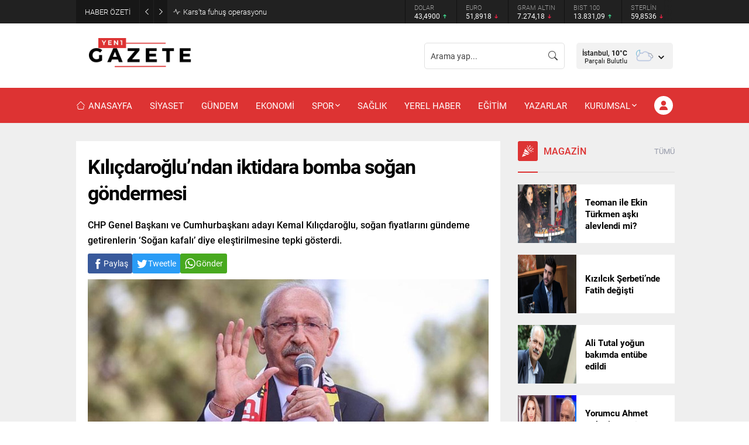

--- FILE ---
content_type: text/html; charset=UTF-8
request_url: https://yenibirgazete.com/wp-admin/admin-ajax.php
body_size: -147
content:
{"data":330}

--- FILE ---
content_type: text/html; charset=UTF-8
request_url: https://yenibirgazete.com/wp-admin/admin-ajax.php
body_size: -104
content:
{"data":{"107803":"5","107785":"121","107789":"143","107719":"280","107734":"151","107778":"224"}}

--- FILE ---
content_type: text/html; charset=UTF-8
request_url: https://yenibirgazete.com/wp-admin/admin-ajax.php
body_size: -140
content:
{"data":{"8772":0}}

--- FILE ---
content_type: text/html; charset=utf-8
request_url: https://www.google.com/recaptcha/api2/aframe
body_size: 266
content:
<!DOCTYPE HTML><html><head><meta http-equiv="content-type" content="text/html; charset=UTF-8"></head><body><script nonce="vJY1SSTnS8sEwK4uakgpmw">/** Anti-fraud and anti-abuse applications only. See google.com/recaptcha */ try{var clients={'sodar':'https://pagead2.googlesyndication.com/pagead/sodar?'};window.addEventListener("message",function(a){try{if(a.source===window.parent){var b=JSON.parse(a.data);var c=clients[b['id']];if(c){var d=document.createElement('img');d.src=c+b['params']+'&rc='+(localStorage.getItem("rc::a")?sessionStorage.getItem("rc::b"):"");window.document.body.appendChild(d);sessionStorage.setItem("rc::e",parseInt(sessionStorage.getItem("rc::e")||0)+1);localStorage.setItem("rc::h",'1769755887133');}}}catch(b){}});window.parent.postMessage("_grecaptcha_ready", "*");}catch(b){}</script></body></html>

--- FILE ---
content_type: text/css
request_url: https://yenibirgazete.com/wp-content/themes/haber-paketleri/style.css?ver=1695059150
body_size: 15469
content:
/*
Theme Name: HaberPaketleri.com Wp Haber Teması
Theme URI: https://haberpaketleri.com/
Description: https://haberpaketleri.com/
Author URI: https://haberpaketleri.com
Author: haberpaketleri
Requires PHP: 7.4
Version: 1.0
License: haberpaketleri Wordpress Haber Teması İstanbul 3.Noterliği tarafından haberpaketleri Tasarım adına tescillenmiş olup, ilgili dijital ürünün kopyalanması, lisanssız kullanılması ve dağıtılması halinde hakkınızda yasal işlem başlatılacaktır.
License URI: https://haberpaketleri.com

NOT: Tema güncellemelerinin sağlıklı yapılabilmesi için üstteki alanlarda düzenleme yapmamalısınız.
*/

/* haberpaketleri RESET  */

	* {
		outline:0;
		margin:0;
		padding:0;
		vertical-align: bottom;
		box-sizing:border-box;
		-moz-box-sizing:border-box;
	}

	ol {
		list-style-position:inside;
	}

	ul {
		list-style:none;
		list-style-position:outside;
	}

	blockquote {
		padding-left: 15px;
		border-left: 3px solid #d8d8d8;
	}

	.wp-block-pullquote blockquote {
		padding-left: 0;
		border-left: 0;
	}

	a {
		text-decoration: none;
		transition: color .3s;
	}

	a:hover {
		color: #222;
	}

	a img {
		border:none;
	}

	img {
		max-width: 100%;
		height: auto;
	}

	body {
		font-size: 14px;
		color: #000;
		background: #fff;
	}

	h1 {
		font-size: 30px;
	}

	h2 {
		font-size: 26px;
	}

	h3 {
		font-size: 22px;
	}

	h4 {
		font-size: 20px;
	}

	h5 {
		font-size: 18px;
	}

	h6 {
		font-size: 16px;
	}

	input, select, textarea {
		font:13px "Barlow",sans-serif;
	}

	iframe {
		max-width: 100%;
	}

/* GENERAL CLASSES */

	.safiricon {
		display: block;
		margin-right: 5px;
	}

	.themeicon {
		display: block;
	}

	.safiricon svg, .themeicon svg {
		fill: currentColor;
		display: block;
		width: 16px;
		height: 16px;
		margin: auto;
	}

	.safir-logo {
		font-weight: bold;
		line-height: 1;
		color: #fff;
	}
	
	.safir-logo:hover {
		color: #ddd;
	}
	
	.safir-logo img {
		width: auto;
		height: inherit;
	}

	.safirBox {
		position: relative;
	}

	.safirBox.margintop {
		margin-top: 30px;
	}

	.contentBox {
		background: #fff;
		padding: 20px;
	}

	.pageContent {
		margin: 30px 0;
	}

	.safirReklam {
		border-radius: 1px; 
		font-size: 16px; 
		padding: 50px 10px; 
		background: #fff; 
		text-shadow: 1px 1px 1px #fff; 
		color: #545454; 
		display: flex;
		align-items: center;
		justify-content: center;
		font-weight: 500;
	}
	
	.safirReklam.narrow {
		padding: 20px 10px; 
	}

	.postAd, .postAd .safirReklam {
		height: 100%;
	}
	
	#single .safirReklam, body.attachment .safirReklam {
		background: #f0f0f0; 
	}
	
	.safirVideoWrapper {
		padding-bottom: 52.25%;
		margin-bottom: 10px;
		position: relative;
		padding-top: 25px;
		height: 0;
	}

	.safirVideoWrapper iframe, .safirVideoWrapper embed, .safirVideoWrapper object {
		position: absolute;
		top: 0;
		left: 0;
		width: 100%;
		height: 100%;
		border: 0;
	}

	.post-container .post .postthumb {
		overflow: hidden;
	}

	.shiftTop {
		margin-top: 20px;
	}

	.shiftBottom {
		margin-bottom: 20px;
	}

	.nomargin {
		margin: 0 !important;
	}

	.mainHeading {
		padding-bottom: 18px;
		margin-bottom: 20px;
		display: flex;
		align-items: center;
		border-bottom: 2px solid #e5e5e5;
		position: relative;
	}

	.mainHeading:before {
		content: "";
		display: block;
		width: 34px;
		height: 2px;
		position: absolute;
		left: 0;
		bottom: -2px;
	}

	.mainHeading > .safiricon, .mainHeading > .themeicon {
		position: relative;
		margin-right: 10px;
		border-radius: 3px;
		color: #fff;
	}
	
	.mainHeading > .safiricon svg, .mainHeading > .themeicon svg {
		width: 20px;
		height: 20px;
		margin: 7px;
	}
	
	.mainHeading .title {
		padding: 7px 0;
		line-height: 20px;
		font-weight: 500;
		font-size: 16px;
	}

	.mainHeading .title > * {
		font-weight: 500;
		font-size: 16px;
		line-height: 20px;
	}

	.mainHeading .allLink {
		margin-left: auto;
		line-height: 20px;
		color: #969AA9;
		font-size: 13px;
		text-align: right;
	}

	.mainHeading .allLink:hover {
		color: #909090;
	}

	.pageHeading {
		background: #f9f9f9;
	}
	
	.pageHeading .innerContainer {
		display: flex;
		flex-wrap: wrap;
		justify-content: space-between;
		align-items: center;
		padding-top: 20px;
		padding-bottom: 15px;
	}
	
	.pageHeading .title {
		font-size: 28px;
		color: #000;
		font-weight: 600;
		margin-bottom: 5px;
	}
	
	.pageHeading + #main {
		padding-top: 30px;
	}
	
	.archiveDesc {
		font-size: 16px;
		line-height: 1.65;
		margin-top: 15px;
	}

	.archiveDesc + #main {
		margin-top: 15px;
	}

	.reading {
		font-size: 16px;
		line-height: 1.65;
	}

	.reading p, .reading li {
		margin-bottom: 10px;
	}

	.reading ul, .reading ol {
		list-style-position: inside;
	}

	.reading ul {
		list-style-type: disc;
	}

	.reading ol {
		list-style-type: decimal;
	}

	.reading .ads {
		margin-bottom: 20px;
	}

	.reading h1, .reading h2, .reading h3, .reading h4, .reading h5, .reading h6 {
		margin-bottom: 10px;
		font-weight: 500;
	} 

	.reading hr {
		margin-top: 15px;
		margin-bottom: 20px;
	}

	#safirPage .reading a:hover {
		color: #222;
	}

	table {
		width: 100%;
		border-collapse: collapse;
	}

	table tr:nth-child(odd) {
		background: #fcfcfc;
	}

	table th {
		background: #eaeaea;
	}

	table td, table th {
		padding: 8px;
		border: 1px solid #e0e0e0;
	}

	.seperator {
		clear: both;
		margin: 10px -30px;
		border-top: 1px solid #ddd;
	}

	.float {
		overflow: hidden;
	}

	.bold {
		font-weight: bold;
	}

	.reading iframe, .reading embed {
		max-width:100%;
	}

	.safirthumb .center img {
		width: 100%;
	}

	@media (max-width:768px) {

		.shiftTop {
			margin-top: 10px;
		}
	
		.shiftBottom {
			margin-bottom: 10px;
		}
	
		.mainHeading {
			margin-bottom: 10px;
		}
	
		.mainHeading .inner {
			padding: 0 10px;
		}

		.pageHeading + #main {
			padding-top: 10px;
		}	

		.pageHeading .innerContainer {
			padding-top: 15px;
			padding-bottom: 10px;
		}	

		.contentBox {
			padding: 10px;
		}
			
	}

/* THUMBS */

	img.lazy {
		opacity: 0;
		transition: opacity .3s ease-in;
	}

	.safirthumb {
		position: relative;
		overflow: hidden;
		background-color: #dfdfdf;
		background-size: cover;
		background-position: 50% 50%;
		background-repeat: no-repeat;
	}	
	
	.safirthumb.nobg {
		background: transparent;
	}

	.safirthumb.square {
		padding-bottom: 100%;
	}

	.safirthumb:before {
		position: absolute;
		display: block;
		content: "";
	}

	.safirthumb .thumbnail {
		overflow: hidden;
		position: absolute;
		top: 0;
		right: 0;
		bottom: 0;
		left: 0;
	}

	.safirthumb .center {
		position: absolute;
		top: 0;
		left: 0;
		width: 100%;
		height: 100%;
		transform: translate(50%,50%);
	}

	.safirthumb .center img {
		position: absolute;
		top: 0;
		left: 0;
		transform: translate(-50%,-50%);
		width: 100%;
		height: 100%;
		object-fit: cover;
	}

	.fitImage .safirthumb .center img {
		object-fit: fill;
	}

/* SAFIR GRID */

	.safirGrid .items {
		display: grid;
		gap: 20px;
	}

	.safirGrid.col2 .items {
		grid-template-columns: repeat(auto-fill, minmax(260px, 1fr));
	}

	.safirGrid.col3 .items {
		grid-template-columns: repeat(auto-fill, minmax(220px, 1fr));
	}

	@media (max-width:768px) {

		.safirGrid .items {
			gap: 10px;
		}

		.safirGrid.col2 .items {
			grid-template-columns: 1fr 1fr;
		}

		.safirGrid.col3 .items {
			grid-template-columns: 1fr 1fr 1fr;
		}

	}

	@media (max-width:600px) {

		.safirGrid.col2 .items {
			grid-template-columns: 1fr;
		}

		.safirGrid.col3 .items {
			grid-template-columns: 1fr 1fr;
		}

	}

/* ARCHIVE LISTING */

	#archiveListing {
		margin-bottom: 0;
	}

	#archiveListing .items + .items {
		margin-top: 20px;
	}

	@media (max-width:768px) {
	
		#archiveListing .items + .items {
			margin-top: 10px;
		}

	}

/* SAFIR METAS */

	.safirMetas {
		color: #969AA9;
		font-size: 13px;
		overflow: hidden;
		display: flex;
		flex-wrap: wrap;
	}

	.safirMetas .safirCategoryMeta {
		display: flex;
		flex-wrap: wrap;
	}

	.safirCategoryMeta span:first-child {
		display: none;
	}

	.safirMetas .safirCategoryMeta a {
		padding: 0;
		margin: 0;
		color: #a2a2a2;
	}

	.safirMetas .meta {
		margin-right: 15px;
		line-height: 20px;
		font-weight: 300;
	}

	.safirMetas .meta.like .count, .safirMetas .meta.hit .count {
		opacity: 0;
	}

	.safirMetas .meta .icon {
		float: left;
	}

	.safirMetas .meta svg {
		width: 12px;
		height: 12px;
		margin: 4px 4px 4px 0;
	}

	.safirMetas a {
		color: #a2a2a2;
	}

	.safirMetas a:hover {
		color: #6e6e6e;
	}

	.safirCategoryMeta a {
		display: inline-block;
		color: #fff;
		border-radius: 3px;
		padding: 5px 10px;
		margin: 4px 4px 4px 0;
		pointer-events: all;
	}

	.safirCategoryMeta a:hover {
		color: #eee;
	}

/* ADS */

	.fixedAd {
		position: absolute;
		z-index: 10;
		display: none;
		top: 30px;
	}

	.fixedAd.fixed {
		z-index: 9999;
	}

	body.archive .fixedAd,
	body.page .fixedAd {
		top: 107px;
	}

	body.single .fixedAd {
		top: 0;
	}
	
	.fixedAd.fixed {
		position: fixed;
		top: 10px !important;
	}

	.admin-bar .fixedAd.fixed {
		top: 245px !important;
	}

	.ads {
		text-align: center;
	}

/* TOPBAR */

	#topbar {
		background: #212121;
		color: #fff;
	}
	
	#topbar .innerContainer {
		display: flex;
		align-items: center;
	}

	#topbar.nobreaking .innerContainer {
		padding: 0;
		max-width: 100%;
	}

	@media (max-width: 1140px) {
		
		#topbar .innerContainer {
			padding: 0;
		}
	
	}

	@media (max-width: 768px) {
		
		#topbar .innerContainer {
			flex-direction: column;
		}
	
	}

/* BREAKING */
	
	#breaking {
		display: flex;
		align-items: center;
		font-weight: 300;
		font-size: 13px;
		width: 55%;
		float: left;
	}
	
	#breaking .breakingTitle {
		flex-shrink: 0;
		background: rgba(0, 0, 0, 0.3);
		display: flex;
		align-items: center;
	}

	#breaking .breakingTitle .title {
		padding: 0 15px;
	}

	#breaking .breakingTitle .arrow {
		width: 24px;
		height: 40px;
		border-left: 1px solid rgba(255,255,255,0.05);
		cursor: pointer;
		display: flex;
		align-items: center;
		justify-content: center;
	}
	
	#breaking .breakingTitle .arrow svg {
		width: 10px;
		height: 10px;
		transition: color .2s;
	}
	
	#breaking .breakingTitle .arrow:hover svg {
		color: #cdcdcd;
	}
	
	#breaking .items .post:not(:first-child) {
		display: none;
	}

	#breaking .items .post {
		display: flex;
		align-items: center;
		margin-left: 10px;
	}

	#breaking .items .post svg {
		width: 12px;
		height: 12px;
		margin-right: 5px;
	}

	#breaking .items .post a {
		color: #fff;
	}

	#breaking .items .post a:hover {
		color: #ddd;
	}

	#breaking .items .post a .time {
		font-weight: 500;
	}

	@media (max-width: 768px) {
		
		#breaking {
			width: 100%;
			display: block;
		}
			
		#breaking .breakingTitle {
			float: left;
			margin-right: 10px;
		}
	
		#breaking .breakingTitle .title {
			display: none;
		}

		#breaking .breakingTitle .arrow {
			width: 34px;
		}
	
		#breaking .breakingTitle .arrow.left {
			border: 0;
		}
	
		#breaking .items {
			line-height: 20px;
			margin: 10px;
		}

		#breaking .items a {
			display: block;
			text-overflow: ellipsis;
			overflow: hidden;
			white-space: nowrap;
		}
	
	}

/* CURRENCY */

	#currency {
		height: 40px;
		width: 100%;
		float: right;
		position: relative;
	}

	#breaking + #currency {
		width: 45%;
	}

	#currency:after {
		height: 40px;
		width: 15px;
		content: "";
		position: absolute;
		top: 0;
		right: 0;
		background: linear-gradient(90deg, rgba(0,0,0,0) 0%, #212121 100%);
		z-index: 2;
	}

	#currency .owl-stage {
		margin-left: auto;
	}

	#currency .item {
		line-height: 15px;
		font-size: 12px;
		padding: 5px 15px;
		border-left: 1px solid rgba(0,0,0,0.45);
	}

	#currency .item .title {
		color: #a2a2a2;
		font-size: 11px;
		font-weight: 300;
		white-space: nowrap;
		text-overflow: ellipsis;
		overflow: hidden;
	}

	#currency .icon {
		display: inline-block;
		line-height: 1;
		margin: 2px 0;
	}

	#currency .themeicon-up {
		color: #43e195;
	}

	#currency .themeicon-down {
		color: #f42447;
	}

	#currency .themeicon-line {
		color: #cdcdcd;
	}

	#currency .icon svg {
		width: 10px;
		height: 10px;
	}

	@media (max-width: 768px) {
	
		#currency, #breaking + #currency {
			width: 100%;
			background: #2c2c2c;
		}

		#currency:after {
			display: none;
		}

		#currency .item {
			border: 0;
			padding: 5px 10px;
		}	

		#currency .owl-stage {
			margin-right: auto;
		}	

	}

/* HEADER */

	#header {
		border-bottom: 1px solid #eaeaea;
		position: relative;
		z-index: 40;
	}

	#header-cont {
		position: relative;
		z-index: 100;
	}

	#header-cont .innerContainer {
		overflow: visible;
	}

	#header-cont .innerContainer {
		display: flex;
		align-items: center;
	}

	#headerLogo {
		position: relative;
		z-index: 100;
		padding: 25px 0;
	}

	#headerLogo a {
		display: flex;
	}

	#headerLogo img {
		width: auto;
	}

	@media (max-width: 1140px) {
	
		#header {
			display: flex;
			flex-direction: column-reverse;
		}

	}

/* HEADER SEARCH */

	#headerSearch {
		position: relative;
		margin-left: auto;
	}

	#headerSearch button {
		position: absolute;
		top: 50%;
		right: 0;
		transform: translateY(-50%);
		background: none;
		border: 0;
		padding: 12px;
		color: #fff;
		cursor: pointer;
	}

	#headerSearch input {
		height: 45px;
		width: 240px;
		border-radius: 5px;
		background: none;
		background: rgba(255,255,255,0.05);
		border: 0;
		color: #fff;
		font-weight: normal;
		padding-right: 40px;
	}

	.searchTerms {
		display: none;
		position: absolute;
		z-index: 999;
		background: #fafafa;
		padding: 5px;
		width: 100%;
		left: 0;
		border: 1px solid #f3f3f3;
	}

	.searchTerms span {
		line-height: 1;
		display: block;
		float: left;
		background: #f0f0f0;
		color: #444;
		padding: 6px;
		border-radius: 4px;
		margin: 5px;
		cursor: pointer;
	}

	.searchTerms span:hover {
		color: #000;
	}

/* COVID19 */

	#headerCovid19 {
		height: 45px;
		border-radius: 5px;
		display: flex;
		margin-left: 20px;
		background: rgba(255,255,255,0.05);
		color: #fff;
		justify-content: center;
		text-align: center;
		font-size: 11px;
	}
	
	#headerCovid19 .item {
		padding: 7px 15px 8px;
		line-height: 15px;
		text-align: right;
		white-space: nowrap;
	}

	#headerCovid19 .item:not(:first-child) {
		border-left: 1px solid rgba(0,0,0,.05);
		text-align: center;
	}

	#headerCovid19 .item .title {
		font-weight: 500;
	}

	#headerCovid19 .item.icon {
		border: 0;
		padding-left: 0;
		padding-right: 10px;
	}

	#headerCovid19 .item.icon svg {
		width: 24px;
		height: 24px;
		margin: 3px;
	}

	/* Responsive */

	@media (max-width: 1140px) {

		#headerCovid19 {
			margin: 0 10px 10px;
		}

	}

	@media (max-width: 500px) {
		
		#headerCovid19 .item {
			padding: 7px 8px 8px;
		}

	}

	@media (max-width: 400px) {
		
		#headerCovid19 .item.icon {
			display: none;
		}

	}

/* HEADER AD */

	.headerAd {
		margin-left: 20px;
	}

	/* Responsive */

	@media (max-width: 1140px) {

		.headerAd {
			margin: 0 10px 10px;
		}

	}

/* WEATHER */

	#headerWeather {
		height: 45px;
		margin-left: 20px;
		position: relative;
		z-index: 40;
		background: rgba(255,255,255,0.8);
		padding: 10px 10px 9px;
		border-radius: 5px;
		color: #494949;
	}

	#headerWeather .loading {
		display: none;
		width: 100%;
		height: 45px;
		padding: 7px 0 8px;
		text-align: center;
		position: absolute;
		top: 0;
		left: 0;
	}

	#headerWeather .weatherDataWidget {
		display: none;
	}

	#headerWeather .weatherDataHeader {
		display: flex;
		align-items: center;
	}
	
	#headerWeather .data {
		position: relative;
		min-width: 120px;
		opacity: 0;
	}

	#headerWeather .degree {
		font-weight: bold;
	}

	#headerWeather .info {
		float: left;
		padding-right: 6px;
		text-align: right;
	}

	#headerWeather .info .city {
		line-height: 15px;
		white-space: nowrap;
		font-weight: 500;
		font-size: 12px;
	}

	#headerWeather .info .situation {
		font-size: 11px;
		line-height: 11px;
		white-space: nowrap;
		text-transform: capitalize;
	}

	#headerWeather .weather-icon img {
		width: 24px;
		height: 24px;
		margin-left: 10px;
		transform: scale(1.5);
	}

	#headerWeather .content {
		float: left;
	}

	#headerWeather .cityListOpen {
		float: right;
		height: 30px;
		cursor: pointer;
		padding: 10px 5px 10px 10px;
	}

	#headerWeather .cityListOpen svg {
		width: 10px;
		height: 10px;
	}

	#headerWeather .cities {
		display: none;
		position: absolute;
		text-align: left;
		width: 100%;
		left: 0;
		border: 1px solid #f3f3f3;
		border-radius: 0 0 3px 3px;
		color: #333;
		background-color: #fff;
	}

	#headerWeather .cityList {
		max-height: 280px;
		border-top: 1px solid #f3f3f3;
		overflow: scroll;
	}

	#headerWeather .cities input {
		display: block;
		width: calc(100% - 20px);
		padding: 5px;
		margin: 10px;
		background-color: #fafafa;
		border-radius: 2px;
		border: 1px solid #f3f3f3;
	}

	#headerWeather .cities span {
		display: block;
		font-size: 14px;
		font-weight: 500;
		padding: 0 10px;
		line-height: 39px;
		cursor: pointer;
		border-bottom: 1px solid #f3f3f3;
		transition: all .3s;
	}

	#headerWeather .cities span:hover {
		background: #f8f8f8;
	}

	#headerWeather .pagelink {
		display: block;
		text-align: center;
		padding: 10px;
		border-top: 1px solid #f3f3f3;
		background: #f8f8f8;
	}

	@media all and (max-width:1140px) {

		#headerWeather {
			margin: 0 10px 10px;
		}

		#headerWeather .weatherDataHeader {
			justify-content: center;
		}

		#headerWeather .content {
			width: calc(100% - 30px);
		}

		#headerWeather .info {
			display: flex;
			align-items: center;
			gap: 10px;
		}

		#headerWeather .info .city, #headerWeather .info .situation {
			font-size: 14px;
		}

		#headerWeather .data {
			margin-top: 3px;
		}


	}

/* TOPLOGIN */

	#toplogin {
		margin-left: 10px;
		position: relative;
	}

	#toplogin .membershipButton {
		color: #fff;
		display: flex;
		align-items: center;
		justify-content: center;
		margin: 14px 0;
		width: 32px;
		height: 32px;
		border-radius: 50%;
		cursor: pointer;
	}

	#toplogin .membershipButton svg {
		width: 16px;
		height: 16px;
	}

	#toplogin .button a {
		color: #fff;
		background-color: #eaae3d;
		padding: 0 15px;
	}

	#toplogin .button .userIcon svg {
		width: 14px;
		height: 14px;
		margin: 13px 4px 13px 0;
	}

	#toplogin .button .arrow svg {
		width: 8px;
		height: 8px;
		margin-left: 5px;
	}

	.loginMenu {
		display: none;
		position: absolute;
		margin-top: 1px;
		right: 0;
		background: #fff;
		box-shadow: 0px 8px 10px rgba(0,0,0,0.1), -10px 8px 15px rgba(0,0,0,0.1), 10px 8px 15px rgba(0,0,0,0.1);
		z-index: 999;
		width: 190px;
	}

	.loginMenu a {
		display: flex;
		align-items: center;
		padding: 15px;
		border-top: 1px solid #f1f1f1;
		transition: all .3s;
		line-height: 16px;
		font-weight: 500;
		font-size: 13px;
		color: #000;
	}

	.loginMenu a:hover {
		background: #fafafa;
	}

	.loginMenu a:first-child {
		border-top: 0;
	}

	.loginMenu a svg {
		width: 14px;
		height: 14px;
		margin-right: 5px;
	}

/* MENU	 */

	#mainMenu {
		position: relative;
		background: #fff;
	}

	.is-sticky #mainMenu {
		border-bottom: 1px solid #eaeaea;
	}


	#menuGroup {
		display: flex;
	}

	#menu {
		z-index: 40;
		font-size: 15px;
		width: 100%;
	}

	#menu > ul {
		display: flex;
		align-items: center;
	}

	#menu li:not(:first-child) {
		margin-left: 30px;
	}
	
	#menu a {
		display: flex;
		align-items: center;
		color: #262626;
		line-height: 60px;
		position: relative;
		transition: all .3s ease;
	}

	#menu .safiricon svg {
		width: 16px;
		height: 16px;
	}

	#menu .sub-menu {
		border-top: 1px solid #eee;
		position: absolute;
		font-weight: normal;
		font-size: 13px;
		background: #fff;
		box-shadow: 0px 8px 10px rgba(0,0,0,0.025),
		-10px 8px 15px rgba(0,0,0,0.025), 10px 8px 15px rgba(0,0,0,0.025);
		visibility: hidden;
		opacity: 0;
		z-index: -1;
		transform: translateY(20px);
		transition: all 0.3s ease-in-out 0s, visibility 0s linear 0.3s, z-index 0s linear 0.01s;
	}

	#menu li:hover > .sub-menu {
		visibility: visible;
		opacity: 1;
		z-index: 1;
		transform: translateY(0%);
		transition-delay: 0s, 0s, 0.3s;
	}

	#menu > ul > .metinsiz > .sub-menu {
		right: 0;
	}

	#menu .sub-menu .sub-menu {
		left: 100%;
		top: -1px;
	}

	#menu .sub-menu li {
		float:none;
		margin: 0;
		background: none;
		position: relative;
		display: block;
		line-height:40px;
		height: 40px;
		padding: 0;
		border-top: 1px solid #eee;
	}

	#menu .sub-menu li:first-child {
		border-top: 0;
	}

	#menu .sub-menu a {
		width: auto;
		min-width: 200px;
		text-align: left;
		line-height: 40px;
		height: inherit;
		margin:0;
		border-bottom: 0;
		padding:0 15px;
		text-shadow: none;
		white-space: nowrap;
	}

	#menu .sub-menu a:hover {
		background: rgba(0,0,0,0.02);
	}

	#menu .submenuarrow {
		margin-left: 3px;
	}

	#menu .submenuarrow svg {
		width: 8px;
		height: 8px;
	}

	#menu .sub-menu .submenuarrow {
		margin-left: auto;
		transform: rotate(-90deg);
	}

	#menu > ul > li.sag {
		margin-left: auto;
	}

	#menu > ul > li.metinsiz + .metinsiz {
		margin-left: 10px;
	}

	#menu > ul > .metinsiz > a {
		width: 30px;
		height: 30px;
		margin: 15px 0;
		border: 1px solid #262626;
		border-radius: 50%;
		display: flex;
		align-items: center;
		justify-content: center;
	}

	#menu > ul > .metinsiz > a >.text, #menu > ul > .metinsiz > a >.submenuarrow {
		display: none;
	}

	#menu > ul > .metinsiz > a >.safiricon {
		margin-right: 0;
	}

	#menu > ul > .metinsiz > a >.safiricon svg {
		width: 14px;
	}

	#menu li.metinsiz.menu-item-home:first-child {
		margin-left: 0;
	}	
	
	#menu .metinsiz.menu-item-home > a {
		border: 0;
		width: 18px;
		height: 18px;
	}

	#menu .metinsiz.menu-item-home > a >.safiricon svg {
		width: 20px;
		height: 20px;
	}

	/* Responsive */

	@media (max-width:1140px) {

		#mainMenu {
			display: none;
		}

	}

/* WIDE MENU */

	#menu > ul > .genis > .sub-menu {
		width: 100%;
		max-height: calc(100vh - 60px);
		overflow-y: scroll;
		left: 0;
		right: 0;
		background: #424242;
		padding: 40px 0;
		transform: none;
		transition: all 0.35s ease-in-out;	
	}

	#menu > ul > .genis > .sub-menu .innerContainer {
		display: flex;
		flex-wrap: wrap;
	}
	
	#menu > ul > .genis > .sub-menu .innerContainer li {
		min-width: 20%;
	}
	
	#menu > ul > .genis > .sub-menu .submenuarrow {
		display: none;
	}
	
	#menu > ul > .genis > .sub-menu .sub-menu {
		opacity: 1;
		z-index: 1;
		visibility: hidden;
		transform: none;
		position: relative;
		left: 0;
		border: 0;
		background: none;
		box-shadow: none;
		transition: none;
	}

	#menu > ul > .genis .innerContainer > li.metinsiz.menu-item-has-children:nth-child(n + 6) {
		margin-top: 40px;
	}

	#menu > ul > .genis:hover > .sub-menu .sub-menu {
		visibility: visible;
		transition-delay: 0s;
	}

	#menu > ul > .genis > .sub-menu .sub-menu .sub-menu {
		margin-left: 20px;
	}

	#menu > ul > .genis .innerContainer > li > .sub-menu > .menu-item-has-children > a {
		font-size: 15px;
		font-weight: 500;
		color: #adadad;
	}

	#menu > ul > .genis > .sub-menu li {
		border: 0;
		height: auto;
	}

	#menu > ul > .genis > .sub-menu a {
		color: #fff;
		padding: 0;
		min-width: 0;
		font-size: 15px;
	}
	
	#menu > ul > .genis > .sub-menu a:hover {
		color: #adadad;
		background: none;
	}
	
	#menu > ul > .genis > .sub-menu li.menu-item-has-children > a {
		font-weight: 600;
		font-size: 17px;
		color: #adadad;
	}

/* WIDE SLIDER */

	#slider {
		padding-top: 5px;
		overflow: hidden;
		background: #f3f3f3;
	}

	#slider .post-container {
		padding: 0 2px 0 3px;
		width: 382px;
	}
	
	#slider .post {
		position: relative;
	}

	#slider .post .postthumb {
		overflow: hidden;
	}

	#slider .post .safirthumb {
		transition: all .4s;
	}

	#slider .post:hover .safirthumb {
		transform: scale(1.1);
	}

	#slider .post .postthumb a {
		display: block;
		height: 100%;
	}

	#slider .post img {
		width: 100%;
	}

	#slider .postthumb a:after {
		position: absolute;
		width: 100%;
		height: 100%;
		left: 0;
		bottom: 0;
		content: "";
		background: -moz-linear-gradient(top,rgba(0,0,0,0) 0,rgba(0,0,0,.90) 100%);
		background: -webkit-linear-gradient(top,rgba(0,0,0,0) 0,rgba(0,0,0,.90) 100%);
		background: -o-linear-gradient(top,rgba(0,0,0,0) 0,rgba(0,0,0,.90) 100%);
		background: linear-gradient(to bottom,rgba(0,0,0,0) 0,rgba(0,0,0,.90) 100%);
	}

	#slider .post .detail {
		position: absolute;
		bottom: 0;
		left: 0;
		width: 100%;
		padding: 20px;
		pointer-events: none;
	}

	#slider.withMetas .post .detail {
		bottom: -40px;
		transition: all .3s;
	}

	#slider.withMetas .post:hover .detail {
		bottom: 0;
	}

	#slider .post .detail a {
		pointer-events: all;
	}

	#slider .post .safirCategoryMeta {
		transition: all .3s;
		margin-bottom: 5px;
		opacity: 0;
	}

	#slider .post:hover .safirCategoryMeta {
		opacity: 1;
	}

	#slider .post .safirCategoryMeta a {
		pointer-events: all;
	}

	#slider .post .title a {
		display: inline-block;
		color: #fff;
		font-size: 18px;
		font-weight: 500;
		margin-bottom: 15px;
	}

	#slider .owl-carousel {
		position: relative;
	}
	
	#slider .owl-nav button {
		transition: all .3s;
		opacity: 0;
		color: #292929;
	}

	#slider .owl-nav button:hover {
		color: #333;
	}

	#slider:hover .owl-nav button {
		opacity: 1;
	}

	@media (min-width: 1140px) {

		#slider {
			min-height: 222px;
		}

	}

	@media (max-width: 800px) {
		
		#slider {
			padding: 10px 10px 0;
		}

		#slider .post-container {
			padding: 0;
			width: 100%;
		}
	
		#slider .owl-nav button, #slider:hover .owl-nav button {
			opacity: 0.7;
		}

		#slider .post:hover .safirthumb {
			transform: none;
		}	

		#slider.withMetas .post .detail {
			bottom: 0;
			padding: 10px;
		}	
	
		#slider.withMetas .post .title a {
			margin-bottom: 5px;
		}	
	
		#slider .post .safirCategoryMeta {
			opacity: 1;
		}
	
	}

/* DESIGN */

	#safirPage {
		position: relative;
		overflow-x: hidden;
		background: #efefef;
	}

	.innerContainer {
		max-width: 1160px;
		padding: 0 10px;
		margin-left: auto;
		margin-right: auto;
	}

	.innerContainer.main {
		display: flex;
	}

	#wrapper {
		position: relative;
	}

	.homeWidgetContainer {
		clear: both;
		padding-top: 30px;
	}

	.homeWidgetContainer.double .innerContainer {
		display: flex;
	}

	.home .homeWidgetContainer.wide {
		overflow: hidden;
		background: #f9f9f9;
	}

	.homeWidgetContainer:before, .homeWidgetContainer:after {
		clear: both;
		display: block;
		content: "";
	}

	.homeWidgetContainer:first-child {
		margin-top: 0;
	}

	.homeWidgetContainer.double {
		clear: both;
	}

	.homeWidgetContainer .leftContainer {
		width: 71.0526315789474%;
		position: relative;
	}

	.page-template-page-membership #content, .page-template-page-full #content {
		width: 100%;
	}

	.homeWidgetContainer .rightContainer {
		width: 26.3157894736842%;
		margin-left: auto;
	}

	#content {
		min-width: 71.0526315789474%;
		flex-grow: 1;
	}

	#aside {
		width: 26.3157894736842%;
		margin-left: 30px;
		flex-shrink: 0;
	}

	#content, #aside {
		margin-bottom: 30px;
	}
	
	#content .safirWidget:last-child {
		margin-bottom: 0;
	}

	@media (max-width:768px) {

		.homeWidgetContainer {
			padding-top: 0;
		}

		#content, #aside {
			margin-bottom: 0;
		}

		.innerContainer {
			padding: 0 10px;
		}

		.innerContainer.main {
			flex-direction: column;
			padding-bottom: 10px;
		}

		#aside {
			margin-left: 0;
			width: 100%;
		}

		.homeWidgetContainer.double .innerContainer {
			display: block;
		}
		
		.homeWidgetContainer .leftContainer, .homeWidgetContainer .rightContainer {
			width: 100%;
		}

		#aside, .homeWidgetContainer .rightContainer {
			margin-top: 10px;
		}

	}

/* WIDGETS */

	.homeWidget, .sidebarWidget, .wideWidget {
		margin-bottom: 30px;
	}

	#aside .sidebarWidget:last-child {
		margin-bottom: 0;
	}

	.safirWidget .title a {
		color: #000;
	}

	.adsWidget {
		text-align: center;
		background: #fafafa;
	}

	#footer .adsWidget {
		background: none;
	}

	#single .adsWidget {
		background: #ededed;
	}

	.nativeWidget ul {
		background: #fff;
	}

	#footer .nativeWidget ul {
		background: none;
	}

	.nativeWidget ul > li > a {
		border-top: 1px solid #f7f7f7;
		padding: 15px 10px;
		display: block;
	}

	.nativeWidget ul.menu > li .sub-menu a {
		padding-left: 20px;
	}

	.nativeWidget ul.menu > li .sub-menu .sub-menu a {
		padding-left: 40px;
	}

	.nativeWidget ul > li:first-child > a {
		border-top: 0;
	}

	#footer .nativeWidget li > a {
		border-color: rgba(255, 255, 255, 0.05);
		color: #fff;
	}

	#footer .nativeWidget li > a:hover {
		color: #ddd;
	}

	.nativeWidget .wp-block-search__inside-wrapper, #searchform > div {
		display: flex;
		align-items: center;
	}

	.nativeWidget .wp-block-search__label {
		display: none;
	}

	.nativeWidget .wp-block-search__inside-wrapper input[type=submit] {
		margin-left: 10px;
		padding: 16px;
	}

	.homeWidget .post .title a, .wideWidget .post .title a, .sidebarWidget .post .title a {
		display: block;
	}

	.safirWidget .post .title a {
		color: #000;
	}

	#footer .safirWidget .post .title a {
		color: #fff;
	}

	.safirWidget .post .summary {
		color: #666;
	}

	@media (max-width:768px) {

		.homeWidget, .sidebarWidget, .wideWidget {
			margin-top: 10px;
		}

	}

/* SLIDER WIDGET */

	.sliderWidget {
		overflow: hidden;
		position: relative;
	}

	.sliderWidget .item.ads, .wideSlider .item.ads {
		background: #f1f1f1;
	}

	.sliderWidget .item.ads .safirthumb .ads, .wideSlider .item.ads  .safirthumb .ads {
		position: absolute;
		top: 0;
		left: 0;
		width: 100%;
		height: 100%;
		text-align: center;
		display: flex;
		align-items: center;
		justify-content: center;
	}

	.sliderWidget .item.ads .safirthumb .ads img, .wideSlider .item.ads .safirthumb .ads img {
		transform: none;
		width: auto;
		height: auto;
		top: auto;
		left: auto;
		position: relative;
	}

	.wideSlider .owl-carousel .owl-dot.ads a:hover, .wideSlider .owl-carousel .owl-dot.ads.active a {
		color: #fff !important;
	}

	.sliderWidget .post {
		position: relative;
		overflow: hidden;
	}

	.sliderWidget .post .postthumb {
		position: relative;
	}

	.sliderWidget .post .postthumb a {
		display: block;
	}

	.sliderWidget.showShadow .postthumb a:after {
		position: absolute;
		width: 100%;
		height: 60%;
		left: 0;
		bottom: 0;
		content: "";
		background: -moz-linear-gradient(top,rgba(0,0,0,0) 0,rgba(0,0,0,.90) 100%);
		background: -webkit-gradient(linear,left top,left  bottom, color-stop(0,rgba(0,0,0,0)),color-stop(100%,rgba(0,0,0,.90)));
		background: -webkit-linear-gradient(top,rgba(0,0,0,0) 0,rgba(0,0,0,.90) 100%);
		background: -o-linear-gradient(top,rgba(0,0,0,0) 0,rgba(0,0,0,.90) 100%);
		background: linear-gradient(to bottom,rgba(0,0,0,0) 0,rgba(0,0,0,.90) 100%);
	}

	.sliderWidget.showShadow .noShadow .postthumb a:after {
		display: none;
	}

	.sliderWidget .post .detail {
		position: absolute;
		bottom: 0;
		left: 0;
		width: 100%;
		padding: 25px;
		pointer-events: none;
	}

	.sliderWidget .post .title {
		text-shadow: 1px 1px 3px rgba(0,0,0,.2);
		z-index: 1;
		position: relative;
		display: inline-block;
		color: #fff;
		max-width: 90%;
	}

	.sliderWidget .post .title a {
		color: #fff;
		position: relative;
		z-index: 2;
	}

	.sliderWidget .post .title a > * {
		font-size: 26px;
		font-weight: 500;
	}

	.sliderWidget .post:hover .title a {
		color: #eee !important;
	}

	.sliderWidget .safirCategoryMeta {
		margin-bottom: 10px;
	}

	.sliderWidget .safirCategoryMeta span {
		display: none;
	}

	.sliderWidget .safirMetas {
		margin-top: 10px;
	}

	.sliderWidget .safirMetas a {
		pointer-events: all;
	}

	.sliderWidget .owl-nav button {
		top: calc(50% - 30px);
	}

	.sliderWidget .owl-dots {
		display: flex !important;
		border-bottom: 2px solid;
		justify-content: center;
		background: #fff;
		padding: 10px;
		gap: 10px;
	}

	.sliderWidget .owl-carousel button.owl-dot {
		text-align: center;
		width: 100%;
		font-weight: 500;
		position: relative;
		font-size: 15px;
		background: #dfdfdf;
		border-radius: 3px;
		transition: all .1s;
	}
	
	.sliderWidget .owl-carousel button.owl-dot a {
		line-height: 38px;
		display: block;
		color: #000;
		position: relative;
	}

	.sliderWidget .owl-carousel button.owl-dot.active a {
		color: #fff !important;
	}

	/* Sidebars */

	.sliderWidget.sidebarWidget .post .detail {
		padding: 15px;
	}

	.sliderWidget.sidebarWidget .post .title a > * {
		font-size: 16px;
	}

	.sliderWidget.sidebarWidget .post .safirMetas {
		margin-top: 5px;
	}

	/* Responsive */

	@media (max-width:768px) {

		.sliderWidget.safirWidget .post .detail {
			padding: 10px;
		}
	
		.sliderWidget.safirWidget .post .title a > * {
			font-size: 15px;
		}
	
		.sliderWidget.safirWidget .post .safirMetas {
			margin-top: 5px;
		}

		.sliderWidget .owl-dots {
			padding: 5px;
			gap: 5px;
		}
	
		.sliderWidget .owl-carousel button.owl-dot {
			font-size: 11px;
			border-radius: 2px;
		}	
		
		.sliderWidget .owl-carousel button.owl-dot a {
			line-height: 28px;
		}	
		
	}

/* PAPERS WIDGET */

	.papersWidget img {
		height: 200px;
		object-fit: cover;
		object-position: top;
	}

/* LISTING WIDGET */

	.listingWidget .items {
		counter-reset: listing;
		gap: 0;
	}

	.listingWidget .items .post-container {
		padding: 1px;
	}

	.listingWidget .post {
		background: #fff;
		position: relative;
		padding: 10px;
		height: 100%;
	}	

	.listingWidget .post .title a {
		display: flex;
		align-items: center;
	}

	.listingWidget .post .title a > * {
		overflow: hidden;
		white-space: nowrap;
		text-overflow: ellipsis;
		font-weight: 500;
		font-size: 15px;
	}

	.listingWidget.ordered .post .title a:before {
		counter-increment: listing;                 
		content: counter(listing);
		border-radius: 5px;
		color: #fff;
		display: flex;
		flex-basis: 26px;
		flex-shrink: 0;
		height: 26px;
		align-items: center;
		justify-content: center;
		font-size: 13px;
		margin-right: 5px;
	}

	/* Sidebars */

	.listingWidget.wideWidget .post {
		border-color: #e8e8e8;
	}	

	#footer .listingWidget .post {
		background: rgba(255, 255, 255, 0.025);
	}	

	/* Responsive */

	@media (max-width: 768px) {

		.listingWidget.safirWidget .post {
			padding-bottom: 10px;
		}
		
		.listingWidget.safirWidget .post:before {
			top: -5px;
			left: -5px;
		}
		
		.listingWidget.safirWidget .post .postthumb {
			flex-basis: 60px;
		}
		
		.listingWidget.safirWidget .post .detail {
			padding-left: 10px;
		}
		
		.listingWidget.safirWidget .post .safirMetas {
			margin-top: 5px;
		}
	
	}

/* ADVANCED POSTS WIDGET - 1 */

	.advancedPostsWidget1 .post {
		background: #fff;
		height: 100%;
	}

	.advancedPostsWidget1 .post .postthumb {
		position: relative;
	}

	.advancedPostsWidget1 .post .detail {
		padding: 15px;
	}

	.advancedPostsWidget1 .post .inner {
		line-height: 20px;
		overflow: hidden;
	}

	.advancedPostsWidget1 .post .title a > * {
		font-weight: bold;
		font-size: 15px;
	}

	.advancedPostsWidget1 .post .summary {
		margin-top: 5px;
	}

	.advancedPostsWidget1 .post .safirMetas {
		margin-top: 10px;
	}

	.advancedPostsWidget1 .safirCategoryMeta {
		position: absolute;
		bottom: 0;
		left: 15px;
		font-size: 11px;
	}

	.advancedPostsWidget1 .safirCategoryMeta a {
		border-radius: 2px 2px 0 0;
		border: 1px solid #fff;
		border-bottom: 0;
		text-transform: uppercase;
		margin: 4px 4px 0 0;
	}

	.advancedPostsWidget1 .safirCategoryMeta span {
		display: none;
	}

	/* Featured */

	.advancedPostsWidget1 .featured .post {
		position: relative;
	}

	.advancedPostsWidget1 .featured .post .postthumb {
		height: 100%;
	}

	.advancedPostsWidget1 .featured .postthumb > a:after {
		position: absolute;
		width: 100%;
		height: 80%;
		left: 0;
		bottom: 0;
		content: "";
		background: -moz-linear-gradient(top, rgba(0, 0, 0, 0) 0%, rgba(0,0,0,0.9) 100%);
		background: -webkit-linear-gradient(top, rgba(0, 0, 0, 0) 0%,rgba(0,0,0,0.9) 100%);
		background: linear-gradient(to bottom, rgba(0, 0, 0, 0) 0%,rgba(0,0,0,0.9) 100%);
	}

	.advancedPostsWidget1 .featured .post .safirthumb {
		height: 100%;
		padding-bottom: 0;
	}

	.advancedPostsWidget1 .featured .post .detail {
		position: absolute;
		bottom: 0;
		left: 0;
		display: flex;
    	flex-direction: column-reverse;
	}

	.advancedPostsWidget1 .featured .post .safirMetas {
		margin-bottom: 5px;
		margin-top: 0;
	}

	.advancedPostsWidget1 .featured .post .detail .summary {
		display: none;
	}

	.advancedPostsWidget1 .featured .post .title a > * {
		color: #fff;
	}
	
	.advancedPostsWidget1 .featured .post .title a:hover > * {
		color: #dedede;
	}

	.advancedPostsWidget1 .featured .safirCategoryMeta {
		top: 15px;
		left: 15px;
		bottom: auto;
	}

	.advancedPostsWidget1 .featured .safirCategoryMeta a {
		border-radius: 2px;
		border-bottom: 1px solid #fff;
		margin: 0 4px 4px 0;
	}

	/* Sidebars */

	#footer .advancedPostsWidget1 .post-container .post {
		background: rgba(255, 255, 255, 0.025);
	}
	
/* ADVANCED POSTS WIDGET - 2 */

	.advancedPostsWidget2 .post-container .post {
		background: #fff;
		display: flex;
		align-items: center;
		height: 100%;
	}

	.advancedPostsWidget2 .postthumb {
		width: 100px;
		flex-shrink: 0;
	}

	.advancedPostsWidget2 .safirthumb {
		padding-bottom: 100%;
	}

	.advancedPostsWidget2 .post .title a > * {
		font-size: 15px;
		font-weight: 600;
	}

	.advancedPostsWidget2 .inner {
		line-height: 20px;
		overflow: hidden;
	}

	.advancedPostsWidget2 .detail {
		padding: 15px;
	}

	.advancedPostsWidget2 .safirMetas {
		margin-top: 10px;
	}

	/* Sidebars */

	#footer .advancedPostsWidget2 .post-container .post {
		background: rgba(255, 255, 255, 0.025);
	}

/* ADVANCED POSTS WIDGET - 3 */

	.advancedPostsWidget3 .post-container .post {
		position: relative;
	}

	.advancedPostsWidget3 .post .title {
		text-shadow: 1px 1px 3px rgba(0,0,0,.2);
		z-index: 1;
		position: relative;
	}

	.advancedPostsWidget3 .post .title a > * {
		font-size: 15px;
		font-weight: 600;
	}

	.advancedPostsWidget3.safirBox .post .title a {
		color: #fff;
	}
	
	body .advancedPostsWidget3.safirBox .post .title a:hover {
		color: #ddd;
	}

	.advancedPostsWidget3 .post .postthumb {
		position: relative;
	}

	.advancedPostsWidget3 .post .postthumb a {
		display: block;
		height: 100%;
	}

	.advancedPostsWidget3 .postthumb a:after {
		position: absolute;
		width: 100%;
		height: 80%;
		left: 0;
		bottom: 0;
		content: "";
		background: -moz-linear-gradient(top, rgba(0, 0, 0, 0) 0%, rgba(0,0,0,0.9) 100%);
		background: -webkit-linear-gradient(top, rgba(0, 0, 0, 0) 0%,rgba(0,0,0,0.9) 100%);
		background: linear-gradient(to bottom, rgba(0, 0, 0, 0) 0%,rgba(0,0,0,0.9) 100%);
	}

	.advancedPostsWidget3 .post .detail {
		position: absolute;
		bottom: 0;
		left: 0;
		width: 100%;
		padding: 10px;
		pointer-events: none;
	}

	.advancedPostsWidget3 .post .detail a {
		pointer-events: all;
	}

	.advancedPostsWidget3 .safirMetas {
		margin-top: 5px;
	}

/* ADVANCED POSTS WIDGET - 4 */

	.advancedPostsWidget4 .items {
		overflow: hidden;
		margin: -10px;
	}

	.advancedPostsWidget4 .widgetItem {
		float: left;
		width: 50%;
		padding: 10px;
	}

	.advancedPostsWidget4 .post-container .post {
		background: #fff;
		display: flex;
		align-items: center;
		height: 100%;
	}

	.advancedPostsWidget4 .postthumb {
		width: 100px;
		flex-shrink: 0;
	}

	.advancedPostsWidget4 .safirthumb {
		padding-bottom: 100%;
	}

	.advancedPostsWidget4 .post .title a > * {
		font-size: 15px;
		font-weight: 600;
	}

	.advancedPostsWidget4 .inner {
		line-height: 20px;
		overflow: hidden;
	}

	.advancedPostsWidget4 .detail {
		padding: 15px;
	}

	.advancedPostsWidget4 .safirMetas {
		margin-top: 10px;
	}

	.advancedPostsWidget4 .big .post {
		display: block;
		position: relative;
	}

	.advancedPostsWidget4 .big .postthumb {
		width: 100%;
	}

	.advancedPostsWidget4 .big .safirthumb {
		padding-bottom: 0;
	}

	.advancedPostsWidget4 .big .safirthumb img {
		height: 340px;
	}

	.advancedPostsWidget4 .big .safirthumb .thumbnail {
		position: relative;
	}

	.advancedPostsWidget4 .big .safirthumb .center, .advancedPostsWidget4 .big .safirthumb img {
		position: relative;
		transform: none;
	}

	.advancedPostsWidget4 .big .postthumb a:before {
		content: "";
		display: block;
		position: absolute;
		bottom: 0;
		left: 0;
		right: 0;
		height: 70%;
		z-index: 1;
		opacity: .9;
	}

	.advancedPostsWidget4 .big .detail {
		position: absolute;
		bottom: 0;
		left: 0;
		right: 0;
		z-index: 2;
		padding-bottom: 45px;
	}

	.advancedPostsWidget4 .big .post .title a > * {
		color: #fff;
		font-weight: bold;
		font-size: 22px;
		line-height: 1.2;
		text-shadow: 0 0 2px rgba(0, 0, 0, .175);
	}

	.advancedPostsWidget4 .big .post .title a:hover > * {
		color: #ededed;
	}

	.advancedPostsWidget4 .big .safirMetas, .advancedPostsWidget4 .big .safirMetas a {
		color: #ddd;
	}

	.advancedPostsWidget4 .slider .owl-dots {
		position: absolute;
		bottom: 15px;
		left: 15px;
	}

	.advancedPostsWidget4 .slider .owl-dot {
		width: 15px;
		height: 15px;
		border-radius: 50%;
		border: 1px solid #fff;
		margin-right: 5px;
	}

	.advancedPostsWidget4 .slider .owl-dot:before {
		content: "";
		display: block;
		width: 7px;
		height: 7px;
		margin: 3px;
		background: #fff;
		border-radius: 50%;
		opacity: 0;
		transition: opacity .2s ease-in;
	}

	.advancedPostsWidget4 .slider .owl-dot.active:before {
		opacity: 1;
	}

	/* Sidebars */

	.advancedPostsWidget4.wideWidget .widgetItem {
		width: 33.3333333333333%;
	}

	.advancedPostsWidget4.sidebarWidget .widgetItem {
		width: 100%;
	}

	#footer .advancedPostsWidget4 .post-container .post {
		background: rgba(255, 255, 255, 0.025);
	}
	
	/* Responsive */

	@media (max-width: 768px) {
		
		.advancedPostsWidget4.safirWidget .items {
			margin: -5px;
		}
	
		.advancedPostsWidget4.safirWidget .widgetItem {
			width: 50%;
			padding: 5px;
		}

		.advancedPostsWidget4.safirWidget .big .safirthumb img {
			height: 320px;
		}
	
	}

	@media (max-width: 600px) {
		
		.advancedPostsWidget4.safirWidget .widgetItem {
			width: 100%;
		}

		.advancedPostsWidget4.safirWidget .big .safirthumb img {
			height: 340px;
		}
	
	}

/* CURRENCY WIDGET */

	.currencyWidget .widgetContent {
		background: #fff;
	}

	.currencyWidget .item {
		display: flex;
		align-items: center;
		padding: 10px;
		border-top: 1px solid #ededed;
	}

	.currencyWidget .item:first-child {
		border-top: 0;
	}

	.currencyWidget .item .currency-icon {
		margin-right: 10px;
	}
	
	.currencyWidget .item .currency-icon svg {
		width: 20px; 
		height: 20px; 
	}

	.currencyWidget .item .title {
		font-weight: 600;
	}

	.currencyWidget .item .price {
		margin-left: auto;
	}

	.currencyWidget .item .change {
		margin-left: 10px;
		padding: 5px;
		color: #fff;
		background: #4ede40;
		font-size: 12px;
		text-align: center;
		width: 40px;
	}

	.currencyWidget .item .change.down {
		background: #f42447;
	}

	.currencyWidget a.detailed {
		color: #fff;
		text-align: center;
		display: block;
		padding: 10px;
		line-height: 20px;
	}

	/* Sidebars */

	#footer .currencyWidget .widgetContent {
		background: none;
	}

	#footer .currencyWidget .item {
		padding-left: 0;
		padding-right: 0;
		border-color: rgba(255, 255, 255, 0.05);
	}

/* TABBED WIDGET */

	.tabbedWidget .tabheading {
		position: relative;
		margin-bottom: 20px;
	}

	.tabbedWidget .tabheading:before {
		position: absolute;
		display: block;
		content: "";
		bottom: 0;
		left: 0;
		right: 0;
		height: 2px;
		background: #e5e5e5;
		z-index: 0;
	}

	.tabbedWidget .tabheading a {
		display: block;
		transition: all .1s;
		color: #000;
		line-height: 20px;
		font-size: 15px;
		font-weight: 500;
		position: relative;
		padding: 17px;
		text-align: center;
	}

	.tabbedWidget .tabheading a:not(:first-child) {
		display: none;
	}

	.tabbedWidget .tabheading a:before {
		display: none;
		content: "";
		position: absolute;
		height: 2px;
		bottom: 0;
		left: 0;
		right: 0;
		z-index: 2;
	}

	.tabbedWidget .tabheading a.active:before {
		display: block;
	}

	.tabbedWidget .tab {
		display: none;
		overflow: hidden;
	}

	.tabbedWidget .tab:first-child {
		display: block;
	}

	.tabbedWidget .items {
		margin: -10px;
		overflow: hidden;
	}

	.tabbedWidget .post-container {
		float: left;
		padding: 10px;
		width: 50%;
	}

	.tabbedWidget .post .detail {
		line-height: 20px;
	}

	.tabbedWidget .post .title a > * {
		font-weight: 600;
		font-size: 20px;
	}

	.tabbedWidget .post .summary {
		color: #666;
		margin-top: 10px;
	}

	.tabbedWidget .post .safirMetas {
		margin-top: 10px;
	}

	.tabbedWidget .big .safirthumb {
		padding: 0;
		height: 220px;
	}

	.tabbedWidget .big .detail {
		background: #fff;
		padding: 20px;
	}

	.tabbedWidget .big .detail .inner {
		height: 170px;
		overflow: hidden;
	}

	.tabbedWidget .small .post {
		background: #fff;
		display: flex;
		align-items: center;
		height: 100%;
	}

	.tabbedWidget .small .postthumb {
		width: 100px;
		flex-shrink: 0;
	}

	.tabbedWidget .small .safirthumb {
		padding-bottom: 100%;
	}

	.tabbedWidget .small .post .title a > * {
		font-size: 15px;
		font-weight: 600;
	}

	.tabbedWidget .small .inner {
		line-height: 20px;
		max-height: 40px;
		overflow: hidden;
	}

	.tabbedWidget .small .detail {
		padding: 15px;
	}

	.tabbedWidget .small .safirMetas {
		margin-top: 10px;
	}

	/* Sidebars */

	.tabbedWidget.wideWidget .big .safirthumb {
		height: 300px;
	}
	
	.tabbedWidget.wideWidget .big .detail .inner {
		height: 90px;
	}
	
	/* Responsive */

	@media (max-width: 600px) {
		
		.tabbedWidget.safirWidget .tabheading {
			margin-bottom: 10px;
		}
	
		.tabbedWidget.safirWidget .tabheading a {
			padding: 10px 15px;
		}
	
		.tabbedWidget.safirWidget .items {
			margin: -5px;
			overflow: hidden;
		}
	
		.tabbedWidget .post-container {
			padding: 5px;
			width: 100%;
		}

		.tabbedWidget.safirWidget .big .safirthumb {
			height: auto;
			padding-bottom: 56.25%;
		}

		.tabbedWidget.safirWidget .post-container.big .detail {
			padding: 10px;
		}

		.tabbedWidget.safirWidget .big .detail .inner {
			height: auto;
		}

	}

/* AUTHORS WIDGET */

	.authorsWidget .widgetContent  {
		position: relative;
	}

	.authorsWidget .authorsList {
		opacity: 0;
	}

	.authorsWidget .post {
		background: #fff;
	}

	.authorsWidget .post .topsection {
		overflow: hidden;
		position: relative;
		display: flex;
		align-items: center;
	}

	.authorsWidget .post .topsection:after {
		position: absolute;
		z-index: 0;
		content: "";
		bottom: 0;
		left: 0;
		right: 0;
		height: 1px;
		background: #ededed;
	}

	.authorsWidget .post .topsection .thumb {
		width: 80px;
		position: relative;
		z-index: 1;
	}

	.authorsWidget .post .topsection .info {
		margin-left: 10px;
		line-height: 20px;
	}

	.authorsWidget .post .topsection .author-name a {
		color: #4c4f5a;
		font-weight: 600;
		font-size: 16px;
	}

	.authorsWidget .post .topsection .author-name a span {
		font-weight: bold;
	}

	.authorsWidget .post .topsection .author-name a:hover {
		color: #000;
	}

	.authorsWidget .post .topsection .date {
		color: #969aa9;
		font-size: 13px;
	}

	.authorsWidget .post .detail {
		padding: 20px;
	}

	.authorsWidget .post .detail .inner {
		line-height: 20px;
		height: 145px;
		overflow: hidden;
		font-size: 15px;
	}

	.authorsWidget .post .detail .title {
		margin-bottom: 5px;
		font-weight: 600;
	}

	.authorsWidget .post .detail .summary {
		color: #434343;
	}

	/* Sidebars */

	#footer .authorsWidget .post, #footer .authorsWidget .post .topsection:after {
		background: rgba(255, 255, 255, 0.025);
	}

	#footer .authorsWidget .post .detail .summary {
		color: #666;
	}

	#footer .authorsWidget .post .topsection .author-name a {
		color: #fff;
	}

	#footer .authorsWidget .post .topsection .author-name a:hover {
		color: #ddd;
	}

	@media (max-width: 768px) {
		
		.authorsWidget .post .detail {
			padding: 10px;
		}

		.authorsWidget .post .detail .inner {
			height: 105px;
		}
		
	}

/* GALLERY WIDGET */

	.galleryWidget .widgetContent {
		position: relative;
	}

	.galleryWidget .post-container {
		background: #fff;
	}

	.galleryWidget .post {
		position: relative;
	}

	.galleryWidget .post .postthumb {
		position: relative;
		overflow: hidden;
	}

	.galleryWidget .post .postthumb .hovericon {
		width: 100%;
		height: 100%;
		position: absolute;
		top: 0;
		left: 0;
		transition: all .3s ease;
		background: rgba(0, 0, 0, 0.15);
		color: #fff;
		display: flex;
		align-items: center;
		justify-content: center;
	}

	.galleryWidget .post .postthumb .hovericon .icon {
		width: 48px;
		height: 48px;
		background:rgba(0, 0, 0, 0.45);
		border-radius: 50%;
		transition: all .3s ease;
		display: flex;
		align-items: center;
		justify-content: center;
	}

	.galleryWidget .post .postthumb .icon svg {
		width: 24px;
		height: 24px;
		transition: all .3s;
	}

	.desktop .galleryWidget .postthumb:hover .hovericon {
		background: rgba(0, 0, 0, 0.55);
	}

	.desktop .galleryWidget .postthumb:hover .hovericon .icon {
		background: none;
	}

	.desktop .galleryWidget .postthumb:hover .hovericon .icon svg {
		transform: scale(1.6);
	}

	.galleryWidget .post .detail {
		padding: 10px;
	}

	.galleryWidget .post .title {
		line-height: 20px;
		text-align: center;
		overflow: hidden;
	}

	.galleryWidget .post .title a > * {
		font-weight: bold;
		font-size: 15px;
	}

	/* Sidebars */

	#footer .galleryWidget .post .detail {
		background: rgba(255,255,255,0.025);
	}

/* SCORES WIDGET */

	.scoresWidget .widgetContent {
		position: relative;
	}

	.scoresWidget .hamburger {
		position: absolute;
		z-index: 2;
		top: 8px;
		right: 0;
		cursor: pointer;
		display: flex;
		align-items: center;
	}

	.scoresWidget .hamburger .close, .scoresWidget .hamburger.active .arrow {
		display: none;
	}

	.scoresWidget .hamburger.active .close {
		display: block;
	}

	.scoresWidget .hamburger svg {
		width: 10px;
		height: 10px;
		margin-left: 5px;
	}

	.scoresWidget .hamburger .close svg {
		width: 8px;
		height: 8px;
		margin-left: 7px;
	}

	.scoresWidget .loading {
		position: absolute;
		top: 0;
		left: 0;
		display: flex;
		width: 100%;
		height: 100%;
		align-items: center;
		justify-content: center;
		transition: all .3s;
	}

	.scoresWidget .loading.hidden {
		display: none;
	}

	.scoresWidget .loading svg {
		display: block;
	}

	.scoresWidget .options {
		display: none;
		position: absolute;
		top: 0;
		right: 0;
		height: 205px;
		overflow: scroll;
		color: #fff;
		z-index: 2;
	}

	.scoresWidget .options span {
		display: block;
		font-size: 14px;
		font-weight: 500;
		padding: 0 10px;
		line-height: 39px;
		cursor: pointer;
		border-bottom: 1px solid rgba(0,0,0,0.1);
		transition: all .3s;
	}

	.scoresWidget .options span:hover {
		background: rgba(0,0,0,0.1);
		border-color: transparent;
	}

	.scoresWidget .mainHeading {
		text-transform: uppercase;
	}

	.scoresWidget .widgetContent {
		min-height: 460px;
		background: #fff;
		position: relative;
	}

	.scoresWidget .hiddenTitle {
		display: none;
	}

	.scoresWidget .options {
		height: 280px;
	}

	.scoresWidget table {
		width: 100%;
		border-collapse: collapse;
	}

	.scoresWidget table tr.hidden {
		display: none;
	}

	.scoresWidget table th, .scoresWidget table td {
		padding: 4px 5px;
		text-align: center;
		line-height: 29px;
		font-weight: 500;
		color: #979aa2;
		vertical-align: top;
		border: 0;
	}

	.scoresWidget table th {
		font-size: 11px;
		line-height: 33px;
		background: #f5f5f5;
	}

	.scoresWidget table td {
		border-top: 1px solid #f0f0f0;
	}

	.scoresWidget table .team {
		text-align: left;
	}

	.scoresWidget table td.team {
		color: #232323;
	}

	.scoresWidget table td.points {
		color: #232323;
	}

	.scoresWidget .showAll svg {
		width: 30px;
		height: 30px;
		color: #999;
		cursor: pointer;
		display: block;
		transition: all .3s;
	}

	.scoresWidget .showAll:hover:before {
		color: #707070;
	}

	.scoresWidget a.detailed {
		color: #fff;
		text-align: center;
		display: block;
		padding: 10px;
	}

	/* Sidebars */

	#footer .scoresWidget .widgetContent, #footer .scoresWidget table th {
		background: rgba(255, 255, 255, 0.025);
	}

	#footer .scoresWidget table td {
		border-color: rgba(0, 0, 0, 0.25);
	}

	#footer .scoresWidget table td.team, #footer .scoresWidget table td.points {
		color: #eee;
	}


/* LISTING */

	.homeWidget.listing {
		margin-top: 0;
	}

/* SINGLE */

	body.single #main {
		margin-top: 30px;
	}

	body.single .homeWidgetContainer.wide + #main {
		margin-top: 0;
	}

	#single .excerpt {
		font-weight: 500;
	}

	/* Breadcrumb and Heading */

	#single #breadcrumb {
		margin: -20px -20px 15px;
		padding: 20px;
		border-bottom: 1px solid #f1f1f1;
	}
	
	.singleHeading h1 {
		margin-bottom: 20px;
		font-size: 34px;
		font-weight: 600;
		letter-spacing: -1px;
	}

	/* Metabox */

	#single .metaBox {
		overflow: hidden;
		margin: 20px -20px 15px;
		padding: 10px 20px;
		border: 1px solid #f1f1f1;
		border-left: 0;
		border-right: 0;
		color: #8d8d8d;
		display: flex;
		align-items: center;
		font-size: 13px;
		font-weight: 500;
	}

	#singleContent + .metaBox, #singleContent .tags + .metaBox {
		border-top: 1px solid #f1f1f1;
		margin: 20px -20px 15px;
	}

	#single .metaBox .metas {
		display: flex;
		gap: 10px;
		flex-wrap: wrap;
		align-items: center;
	}

	#single .metaBox .rightGroup {
		margin-left: auto;
		display: flex;
		align-items: center;
	}

	#single .metaBox .meta {
		display: flex;
		align-items: center;
	}

	#single .metaBox .meta a {
		color: #8d8d8d;
		padding: 0;
		margin: 0;
	}

	#single .metaBox .meta a:hover {
		color: #000 !important;
	}

	#single .metaBox .meta:not(:first-child):before {
		display: block;
		content: "";
		width: 5px;
		height: 5px;
		border-radius: 50%;
		background: #eaeaea;
		margin-right: 10px;
	}

	#single .metaBox .meta .image {
		width: 30px;
		margin-right: 5px;
	}

	#single .metaBox .meta .image a, #single .metaBox .meta .image img {
		border-radius: 50%;
		overflow: hidden;
		display: block;
	}

	#single .metaBox .meta .icon {
		margin-right: 4px;
	}

	#single .metaBox .meta.hit .count {
		opacity: 0;
	}
	
	#single .metaBox .like {
		white-space: nowrap;
		display: flex;
		align-items: center;
		height: 34px;
		padding: 0 8px;
		text-align: center;
		border: 1px solid #f0f0f0;
		border-radius: 3px;
		color: #666;
		user-select: none;
		margin-left: 5px;
		font-size: 13px;
	}

	#single .metaBox .like.active {
		cursor: pointer;
	}

	#single .metaBox .like.liked {
		border: 0;
		color: #fff;
	}

	#single .metaBox .like .icon {
		margin-right: 5px;
	}

	#single .metaBox .like .count {
		opacity: 0;
	}

	#single .metaBox .sizing {
		cursor: pointer;
		width: 34px;
		height: 34px;
		line-height: 34px;
		text-align: center;
		border: 1px solid #f0f0f0;
		border-radius: 3px;
		color: #666;
		user-select: none;
		transition: all .3s;
		margin-left: 5px;
		font-size: 16px;
	}

	#single .metaBox .sizing:hover {
		color: #fff;
		border-color: transparent;
	}

	#single .metaBox .sizing sup {
		position: relative;
		top: -2px;
		font-size: 12px;
	}

	#single .singleShare {
		margin: 0 0 10px 0;
	}

	#single .singleShare ul {
		display: flex;
		flex-wrap: wrap;
		gap: 8px;
	}

	#single .singleShare a {
		display: flex;
		gap: 5px;
		color: #fff;
	}

	#single .singleShare li.googlenews a.newsButton {
		display: flex;
		align-items: center;
		padding: 0;
		background: #4788F4;
		color: #fff;
	}

	body #safirPage #single .singleShare li.googlenews a.newsButton:hover {
		color: #f0f0f0;
	}

	#single .singleShare li.googlenews a.newsButton:before {
		display: block;
		content: "";
		padding: 0;
		background: #f4f4f4 url(images/news.svg) 0 50% no-repeat;
		background-size: contain;
		width: 100px;
		height: 34px;
	}

	#single .singleShare li.googlenews a.newsButton span {
		white-space: nowrap;
		display: block;
		transition: all .3s;
		line-height: 30px;
		padding: 0 15px;
		background: rgba(0,0,0,0.06);
	}

	/* Single Block */

	#singleBlock {
		margin-bottom: 20px;
	}

	#singleBlock .thumb img {
		width: 100%
	}

	#singleBlock.type1 .thumb {
		margin-bottom: 20px;
	}

	#singleBlock.type2 {
		margin-bottom: 20px;
		overflow: hidden;
	}

	#singleBlock.type2 .thumb {
		float: right;
		width: 56.7901234567901%;
	}

	#singleBlock .ads.type2 {
		float: left;
		width: 41.4814814814815%;
	}

	/* Tags */

	#single .tags {
		clear: both;
		font-size: 13px;
		margin: 20px -20px;
		padding: 20px;
		border-top: 1px solid #f1f1f1;
		border-bottom: 1px solid #f1f1f1;
		color: #6a6a6a;
		background: #fafafa;
		overflow: hidden;
	}
	
	#single .tags .icon {
		float: left;
		margin-right: 5px;
		position: relative;
		top: 3px;
	}
	
	#single .tags a {
		color: #6a6a6a;
		display: inline-block;
		line-height: 16px;
	}

	#single .tags a:hover {
		color: #000;
	}

	/* Related */

	#related {
		margin-top: 30px;
	}

	/* Comments */

	#comments {
		clear: both;
		margin-top: 30px;
	}

	.sfrCommentsList {
		margin-top: -30px;
	}

	.sfrCommentsList ol {
		list-style: none;
	}

	.sfrCommentsList ol li {
		clear: both;
		line-height: 1.5;
		overflow: hidden;
		border-top: 2px solid #f8f8f8;
	}

	.sfrCommentsList ol.commentlist>li:first-child {
		border-top: 0;
	}

	.sfrCommentsList ol li .comment-meta+p {
		margin: 5px 0 0 85px;
	}

	.sfrCommentsList .reply {
		position: absolute;
		top: 30px;
		right: 0;
	}

	.sfrCommentsList a.comment-reply-link {
		display: inline-block;
		line-height: 20px;
		font-weight: 500;
	}

	.sfrCommentsList a.comment-reply-link .icon {
		float: left;
		margin: 4px 4px 4px 0;
	}

	.sfrCommentsList a.comment-reply-link svg {
		width: 12px;
		height: 12px;
	}

	.sfrCommentsList #reply-title {
		margin-bottom: 8px;
	}

	.sfrCommentsList .comment-body {
		overflow: hidden;
		position: relative;
		padding: 30px 0;
	}

	.sfrCommentsList > li:first-child > .comment-body {
		padding-top: 0;
	}

	.sfrCommentsList ol.children .comment-body {
		padding-left: 50px;
	}

	.sfrCommentsList ol.children ol.children .comment-body {
		padding-left: 100px;
	}

	.sfrCommentsList ol.children ol.children ol.children .comment-body {
		padding-left: 150px;
	}

	.sfrCommentsList ol.children .comment-body>.themeicon {
		display: block;
		position: absolute;
		top: 55px;
		margin-left: -35px;
	}

	.sfrCommentsList ol.children .comment-body>.themeicon svg {
		width: 24px;
		height: 24px;
	}

	.sfrCommentsList .comment-body br {
		display:none;
	}

	.sfrCommentsList .says {
		display: none;
	}

	.sfrCommentsList .commentlist .avatar {
		border: 2px solid #f1f1f1;
		float: left;
		margin: 0 10px 0 0;
		border-radius: 50%;
	}

	.sfrCommentsList .commentlist .comment-author {
		display: inline;
	}

	.sfrCommentsList .commentlist .comment-author cite {
		display: inline;
		font-style: normal;
		font-weight: 500;
		color: #000;
		font-size: 15px;
		line-height: 20px;
	}

	.sfrCommentsList .commentlist .comment-meta {
		color: #999;
		display: inline;
		margin-left: 10px;
		font-size: 12px;
		line-height: 20px;
	}

	.sfrCommentsList .commentlist .comment-meta a {
		color: #999 !important;
		display: inline-block;
		line-height: 20px;
	}

	.sfrCommentsList .commentlist .comment-meta a .icon {
		display: inline-block;
		margin: 3px;
	}

	.sfrCommentsList .commentlist .comment-meta a .icon svg {
		width: 14px;
		height: 14px;
	}

	/* Form */

	#respond {
		overflow: hidden;
		margin-bottom: 20px;
	}

	#respond p {
		clear: both;
	}

	#respond p.warning {
		color: #f00;
		font-style: italic;
	}

	#respond input#author, #respond input#email, #respond input#url {
		display: block;
		width: 100%;
		padding-left: 50px;
	}

	#content #respond form textarea {
		width: 100%;
		display: block;
		padding-left: 50px;
	}

	#respond.logged-in textarea {
		margin-top: 10px;
	}

	#respond p.form-submit {
		clear: both;
		float: right;
		margin: 0;
	}

	.comment-form-cookies-consent {
		display: flex;
		align-items: center;
		line-height: 1;
		font-size: 13px;
		margin-top: 10px;
	}

	.comment-awaiting-moderation {
		display: block;
	}

	#wp-comment-cookies-consent {
		margin-right: 5px;
		flex-shrink: 0;
	}

	/* Infinite */

	#infiniteImage {
		width: 85px;
		height: 85px;
		display: block;
		margin: auto;
		background: url(images/infinite.svg) 50% 50% no-repeat;
		background-size: contain;
		border-radius: 50%;
	}

	.haberSingle + .haberSingle:before {
		content: "";
		display: block;
		height: 5px;
		background: #e5e5e5;
		margin: 40px 0;
	}

	/* Responsive */

	@media (max-width:768px) {

		body.single #main, #comments {
			margin-top: 10px;
		}

		#single .metaBox {
			display: block;
			margin: 10px -10px;
    		padding: 10px;
		}

		#single .metaBox .metas {
			margin-bottom: 15px;
			gap: 20px;
		}

		#single .metaBox .meta:not(:first-child):before {
			display: none;
		}

		#single .metaBox .rightGroup {
			margin-left: -5px;
		}

		#single .tags {
			margin: 10px -10px;
			padding: 15px 10px;
		}

	}

	@media (max-width:500px) {
		
		#singleBlock.type2, #singleBlock.type3, #singleBlock.type2 .thumb, #singleBlock.type2 .ads, #singleBlock.type2.noad {
			width: 100%;
			margin-right: 0;
			margin-bottom: 10px;
		}
		
		#singleBlock.type3 .ads {
			margin-bottom: 10px;
		}
		
		.sfrCommentsList .commentlist .comment-meta {
			display: block;
		}

	}
	
/* PROFILE */

	#aside.profile {
		background: #fff;
	}

	#aside.profile .avatar {
		padding: 20px;
	}

	#aside.profile .avatar .image {
		text-align: center;
		width: 150px;
		border-radius: 50%;
		border: 4px solid #fff;
		box-shadow: 0 0 10px rgba(0,0,0,0.15);
		margin: auto;
		overflow: hidden;
		margin-bottom: 15px;
	}

	#aside.profile .avatar .image img {
		border-radius: 50%;
	}
	
	#aside.profile .avatar .name {
		color: #000;
		text-align: center;
		font-weight: bold;
	}

	#aside.profile .userMenu {
		margin: 0;
	}

	#aside.profile .userMenu li {
		border-top: 2px solid rgba(0,0,0,0.03);
	}

	#aside.profile .userMenu a {
		display: flex;
		align-items: center;
		padding: 20px 15px;
		line-height: 16px;
		color: #000;
		font-weight: 500;
		position: relative;
		transition: all .3s;
	}

	#aside.profile .userMenu a.active {
		background: -moz-linear-gradient(left, rgba(0,0,0,0.03) 0%, transparent 100%);
		background: -webkit-linear-gradient(left, rgba(0,0,0,0.03) 0%,transparent 100%);
		background: linear-gradient(to right, rgba(0,0,0,0.03) 0%, transparent 100%);
	}

	#aside.profile .userMenu:hover a.active {
		background: none;
	}

	#aside.profile .userMenu a .icon {
		margin-right: 8px;
	}

	#aside.profile .userMenu a .icon svg {
		width: 16px;
		height: 16px;
	}

	#aside.profile .userMenu a:hover, #aside.profile .userMenu a.active:hover {
		background: rgba(0,0,0,.03);
	}

	#profile {
		overflow: hidden;
	}

	#profile.posts.contentBox {
		padding: 0;
	}

	#profile.posts .safirnavi {
		margin: 20px;
	}

	#profile #mceu_11 {
		display: none;
	}

	#profile .table {
		display: table;
		width: 100%;
		border-collapse: collapse;
	}

	#profile .table .postContainer {
		display: table-row;
		border-bottom: 2px solid #f3f3f3;
		font-weight: 500;
	}

	#profile .table .postContainer .td {
		display: table-cell;
		padding: 20px;
		vertical-align: middle;
	}

	#profile .table .postContainer .thumb {
		width: 120px;
		padding-right: 0;
	}

	#profile .table .postContainer .comment.td {
		white-space: normal;
		text-align: left;
		font-style: italic;
		color: #414141;
	}

	#profile .table .postContainer .title a {
		font-size: 15px;
		font-weight: 500;
		color: #151515;
	}

	#profile .table .postContainer .date,
	#profile .table .postContainer .comment,
	#profile .table .postContainer .button,
	#profile .table .postContainer .category {
		border-left: 1px solid #f3f3f3;
		text-align: center;
		white-space: nowrap;
	}

	#profile .safirButton {
		display: inline-flex;
		align-items: center;
		white-space: nowrap;
		padding: 0 8px;
		color: #fff;
		border-radius: 2px;
		line-height: 30px;
		transition:all .3s;
		cursor: pointer;
	}

	#profile .safirButton svg {
		width: 12px;
		height: 12px;
		margin-right: 4px;
	}

	#safirPage #profile .safirButton:hover {
		background: #333;
	}

	#profile.membershipPage {
		width: 100%;
		display: grid;
		grid-template-columns: 1fr 1fr;
		gap: 30px;
	}

	#profile.membershipPage .singleHeading {
		margin-bottom: 20px;
	}

	#profile.membershipPage .sfrIconForm form p.status {
		margin-top: 0;
	}

	#profile.membershipPage input[type=checkbox] {
		margin-right: 5px;
	}

	#profile.membershipPage .lostpassword {
		margin-left: auto;
		font-weight: bold;
		display: flex;
		align-items: center;
	}

	#profile.membershipPage .lostpassword .icon {
		margin-right: 5px;
	}

	/* Responsive */

	@media (max-width: 768px) {

		#profile.membershipPage {
			grid-template-columns: 1fr;
			gap: 10px;
		}
	
		#profile.membershipPage .singleHeading {
			margin-bottom: 10px;
		}
	
		#profile .table .postContainer .td {
			padding: 5px;
		}

		#profile.posts .safirnavi {
			margin: 10px;
		}
		
		.sfrIconForm form .item.category .checkbox {
			width: 50%;
		}

	}

	@media (max-width:600px) {

		#profile .sfrManagePosts .postContainer .category, #profile .sfrManagePosts .postContainer .date, #profile.comments .button.td .text {
			display: none;
		}

		#profile.comments .button.td svg {
			margin: 10px 0;
		}

	}

/* ATTACHMENT */

	body.attachment .innerContainer.main {
		display: block;
		margin-bottom: 30px;
	}

	body.attachment .singleHeading h1 {
		font-size: 24px;
	}


	/* Share */

	#attachmentPage .safirSocial {
		margin-bottom: 15px;
	}

	/* Attachment Page */

	#attachmentHead {
		overflow: hidden;
	}

	#attachmentHead .attachmentImage {
		float: left;
		width: 71.0526315789474%;
	}
	
	#attachmentHead .attachmentInfo {
		float: right;
		width: 26.3157894736842%;
	}

	#attachmentPage .ads, #image {
		text-align: center;
	}

	#attachmentPage #breadcrumb {
		display: block;
	}

	#attachmentPage #breadcrumb span {
		display: inline;
	}

	#attachmentPage #breadcrumb .themeicon {
		display: inline-block;
	}

	#attachmentPage #breadcrumb .crumbs-home {
		display: inline;
	}

	#attachmentPage #breadcrumb .crumbs-home svg {
		float: left;
		position: relative;
		top: -4px;
	}

	#attachmentPage #breadcrumb .delimiter {
		margin: 0 4px;
	}

	#attachmentPage #breadcrumb .delimiter .themeicon {
		position: relative;
		top: -7px;
	}

	#gallery-nav {
		margin: 15px 0;
		text-align: center;
		font-size: 18px;
		font-weight: 500;
		position: relative;
	}

	#gallery-nav:before {
		top: 0;
	}

	#gallery-nav:after {
		bottom: 0;
	}

	#gallery-nav:before, #gallery-nav:after {
		content: "";
		position: absolute;
		left: 0;
		width: 100%;
		height: 1px;
		display: block;
		background: #e9e9e9;
		background: -moz-linear-gradient(left, rgba(0,0,0,0) 0%, #e9e9e9 15%, #e9e9e9 85%, rgba(0,0,0,0) 100%);
		background: -webkit-linear-gradient(left, rgba(0,0,0,0) 0%,#e9e9e9 15%,#e9e9e9 85%,rgba(0,0,0,0) 100%);
		background: linear-gradient(to right, rgba(0,0,0,0) 0%,#e9e9e9 15%,#e9e9e9 85%,rgba(0,0,0,0) 100%);
	}

	#gallery-nav a {
		display: inline-block;
		color: #383838;
		line-height: 40px;
		padding: 0 15px;
		border-left: 1px solid #e9e9e9;
		transition: all .3s;
	}

	#gallery-nav a:hover, #gallery-nav a.active {
		color: #fff;
	}

	#gallery-nav a:first-child {
		border-left: 0;
	}

	#gallery-nav a svg {
		margin: 14px 0;
		width: 12px;
		height: 12px;
	}

	/* Responsive */

	@media (max-width: 768px) {
		
		#attachmentHead .attachmentImage, #attachmentHead .attachmentInfo {
			width: 100%;
		}
	
	}

/* GALLERY LIST */

	.safirModernGallery .gallery-item .inner .fullScreen {
		opacity: 0;
		position: absolute;
		top: 15px;
		right: 15px;
		height: 15px;
		width: 40px;
		height: 40px;
		background: #fff;
		box-shadow: 0 0 10px rgba(0,0,0,0.4);
		border-radius: 50%;
		cursor: pointer;
		transition: all .3s;
	}

	.safirModernGallery .gallery-item .inner .fullScreen svg {
		margin: 10px;
		width: 20px;
		height: 20px;
	}

	.safirModernGallery .gallery-item .inner:hover .fullScreen {
		opacity: 1;
	}

	.safirModernGallery .safirGalleryAds {
		margin-bottom: 20px;
		text-align: center;
	}

	#singleContent div.gallery {
		margin: 0 -10px;
		overflow: hidden;
	}

	#singleContent div.gallery .gallery-item {
		padding: 0 10px 20px;
		float: left;
		margin: 0;
	}

	#singleContent div.gallery .gallery-item a {
		display: block;
		padding: 10px;
		border:1px solid #eee;
		background: #fafafa;
		position: relative;
	}

	div.gallery .gallery-item a .icon, .wp-block-gallery a .icon {
		background: rgba(0,0,0,0.75);
		position: absolute;
		width: 100%;
		height: 100%;
		left: 0;
		top: 0;
		color: #fff;
		opacity: 0;
		transition: all .3s;
	}

	div.gallery .gallery-item a:hover .icon, .wp-block-gallery a:hover .icon {
		opacity: 1;
	}

	div.gallery .gallery-item a .icon svg, .wp-block-gallery a .icon svg {
		position: absolute;
		top: 50%;
		left: 50%;
		margin: -15px 0 0 -15px;
		width: 30px;
		height: 30px;
		transform: scale(.1);
		opacity: 0;
		transition: all .3s;
	}

	div.gallery .gallery-item a:hover .icon svg, .wp-block-gallery a:hover .icon svg {
		transform: scale(1);
		opacity: 1;
	}

	#singleContent div.gallery .gallery-item img {
		border: 0;
	}

	#gallery-1, #gallery-2, #gallery-3 {
		clear: both;
	}

/* MODERN GALLEY */

	.safirModernGallery {
		margin: auto;
	}

	.safirModernGallery .gallery-item {
		margin-bottom:25px;
		padding-bottom:25px;
		border-bottom:1px solid #ddd;
	}

	@media (max-width:768px) {
		.safirModernGallery .gallery-item {
			margin-bottom:10px;
			padding-bottom:10px;
			border-bottom:1px solid #ddd;
		}
	}

	.safirModernGallery .gallery-item .image {
		text-align:center;
		margin-bottom: 15px;
	}

	.safirModernGallery .gallery-item .inner {
		border: 1px solid #cfcfcf;
		padding: 2px;
		display: inline-block;
		position:relative;
	}

	.safirModernGallery .galleryHeading {
		font-size:18px;
		font-weight:bold;
		margin-bottom:10px;
		overflow:hidden;
		line-height:36px;
		background: #fafafa;
		font-weight:normal;
	}

	.safirModernGallery .galleryHeading .number {
		background: #eee;
		font-weight:bold;
		float:left;
		line-height:36px;
		min-width:36px;
		text-align:center;
		padding: 0 10px;
		margin-right:10px;
		font-size:20px;
	}

	.safirModernGallery .galleryHeading .number span {
		color:#bababa;
	}

/* FORMS */

	form p {
		position: relative;
		margin-bottom: 15px;
		line-height: 30px;
	}

	form .wpcf7-form-control-wrap {
		width: 100%;
	}

	form input[type=text],
	form input[type=search],
	form input[type=password],
	form input[type=tel],
	form input[type=email],
	form input[type=file],
	form textarea,
	form select,
	.searchWidget input[type=text] {
		font-family: inherit;
		width: 100%;
		display: block;
		font-weight: 500;
		outline: none;
		border-radius: 3px;
		font-size: 14px;
		padding: 10px;
		height: 50px;
		transition: all .25s;
		background: #fafafa;
		border: 2px solid #ededed;
	}

	form input[type=text]:focus,
	form input[type=search]:focus,
	form input[type=password]:focus,
	form input[type=tel]:focus,
	form input[type=email]:focus,
	form input[type=file]:focus,
	form textarea:focus,
	form select:focus,
	.searchWidget #s:focus {
		background: #f6f6f6;
	}

	form textarea {
		max-width: 100%;
		width: 100%;
		height: 106px;
	}

	form button.submit, form input[type=submit] {
		position: relative;
		cursor: pointer;
		font-size: 14px;
		display: block;
		font-weight: 500;
		border: 0;
		border-radius: 3px;
		color: #fff;
		padding: 10px 20px;
		text-transform: uppercase;
		outline: none;
		overflow: visible;
		transition: all .25s;
		line-height: 16px;
		-webkit-appearance: none;
	}

	form button.submit:hover, form button.submit:focus, form input[type=submit]:hover, form input[type=submit]:focus {
		background: #111 !important;
	}

	form button .themeicon {
		float: left;
	}

	form button .themeicon svg {
		width: 16px;
		width: 16px;
	}

	#main div.wpcf7-validation-errors {
		padding: 0;
		margin: 0;
		border: 0;
	}

	#main div.wpcf7 label {
		font-size: 14px;
	}

	.safirCheckbox {
		overflow: hidden;
		position: relative;
		display: inline-block;
	}

	.safirCheckbox input[type='checkbox'] {
		height: 0;
		width: 0;
		position: relative;
		right: -500px;
		display:none !important;
	}

	.safirCheckbox input[type='checkbox'] + label {
		position: relative;
		display: block;
		float: left;
		line-height: 24px;
		color: #000;
		font-weight: 500;
		transition: color 250ms cubic-bezier(.4,.0,.23,1);
		cursor: pointer;
	}

	.safirCheckbox input[type='checkbox'] + label > span{
		display: block;
		float: left;
		align-items: center;
		margin: 0 5px 0 0;
		width: 24px;
		height: 24px;
		background: #e0e0e0;
		border-radius: 2px;
		cursor: pointer;
		cursor: pointer;
		transition: all 250ms cubic-bezier(.4,.0,.23,1);
	}

	.safirCheckbox input[type='checkbox']:checked + label > span:before {
		content: "";
		position: absolute;
		top: 11px;
		left: 7px;
		border-right: 2px solid transparent;
		border-bottom: 2px solid transparent;
		transform: rotate(45deg);
		transform-origin: 0% 100%;
		animation: checkbox-check 125ms 250ms cubic-bezier(.4,.0,.23,1) forwards;
	}

	@keyframes checkbox-check{
		0%{
		width: 0;
		height: 0;
		border-color: #000;
		transform: translate3d(0,0,0) rotate(45deg);
		}
		33%{
		width: .3em;
		height: 0;
		transform: translate3d(0,0,0) rotate(45deg);
		}
		100%{
		width: .3em;
		height: .6em;
		border-color: #000;
		transform: translate3d(0,-.6em,0) rotate(45deg);
		}
	}

/* ICON FORM */

	.sfrIconForm .item {
		width: 100%;
		display: block;
		outline: none;
		transition: all .25s;
		position: relative;
	}

	.sfrIconForm form input[type=text],
	.sfrIconForm form input[type=password],
	.sfrIconForm form input[type=tel],
	.sfrIconForm form input[type=email],
	.sfrIconForm form input[type=file],
	.sfrIconForm form select {
		padding-left: 40px !important;
		height: 50px;
	}

	.sfrIconForm form textarea {
		padding-left: 40px !important;
	}

	.sfrIconForm form #sfr_newscontent {
		padding-left: 10px !important;
	}

	.sfrIconForm form textarea.noicon {
		padding-left: 10px !important;
	}

	.sfrIconForm form .item.category {
		display: block;
		position: relative;
		border-radius: 3px;
		padding: 5px;
		background: #fafafa;
		border: 2px solid #ededed;
	}

	.sfrIconForm form .item.category .items {
		overflow: hidden;
	}

	.sfrIconForm form .item.category .checkbox {
		width: 33.3333333333%;
		float: left;
		padding: 10px;
		font-weight: 500;
	}

	.sfrIconForm form .item.category .checkbox input {
		float: left;
		display: block;
		margin: 3px;
	}

	.sfrIconForm form .fileLabel {
		display: block;
		padding-left: 40px;
		height: 50px;
		line-height: 50px;
		position: relative;
		overflow: hidden;
		background: #f7f7f7;
		border: 2px solid #ededed;
		z-index: 1;
		border-radius: 3px;
	}

	.sfrIconForm form .fileLabel span.button {
		position: absolute;
		right: 0;
		top: 0;
		cursor: pointer;
		color: #fff;
		padding: 9px;
		font-size: 12px;
		font-weight: bold;
		border-radius: 3px;
		line-height: 16px;
		margin: 6px 6px 6px 0;
		display: block;
		transition: all .3s;
	}

	.sfrIconForm form .fileLabel span.text {
		font-size: 13px;
		font-weight: 500;
	}

	#safirPage .sfrIconForm form .fileLabel span.button:hover {
		background: #222;
	}

	.sfrIconForm form .fileLabel+input[type=file] {
		display: none;
	}

	.sfrIconForm form textarea {
		height: 120px;
		padding-top: 15px;
	}

	.sfrIconForm form textarea#newscontent {
		height: 500px;
	}

	.sfrIconForm .container {
		overflow: hidden;
		margin: 0 -5px;
	}

	.sfrIconForm .container .itemContainer {
		padding: 0 5px;
		margin-bottom: 10px;
		display: flex;
		align-items: center;
	}

	.sfrIconForm .container.half .itemContainer {
		width: 50%;
		float: left;
	}

	.sfrIconForm .item .icon {
		width: 50px;
		height: 50px;
		position: absolute;
		left: 0;
		top: 0;
		z-index: 2;
		display: flex;
		align-items: center;
		justify-content: center;
		color: #414141;
	}

	.sfrIconForm .item .icon .themeicon-photo {
		position: relative;
		top: 2px;
	}

	.sfrIconForm img.captchaimg {
		position: absolute;
		right: 8px;
		top: 8px;
	}

	.sfrIconForm form p.status {
		color: #000;
		margin: -20px -20px 20px;
		padding: 20px;
		line-height: 20px;
		font-size: 15px;
		background: #fafafa;
		background-position: 20px 50%;
		background-repeat: no-repeat;
		background-size: 20px 20px;
		border-top: 1px solid #eee;
		border-bottom: 1px solid #eee;
		font-weight: 500;
		position: relative;
		display: flex;
		align-items: center;
	}

	.sfrIconForm p.status .text {
		margin-left: 5px;
	}

	.sfrIconForm p.status .icon svg {
		width: 20px;
		height: 20px;
	}

	.sfrIconForm p.status .themeicon-success {
		fill: #2EBF88;
	}

	.sfrIconForm p.status .themeicon-warning {
		fill: #EC1D24;
	}

	.sfrIconForm p.status .themeicon-info {
		fill: #41C8F4;
	}

	.sfrIconForm p.status.loading {
		padding-left: 45px;
		background-image: url(images/loading.svg);
	}

	.sfrIconForm p.status.loading .icon {
		display: none;
	}

	/* Responsive */
	
	@media (max-width:768px) {

		.sfrIconForm form p.status {
			margin: -10px -10px 10px;
			padding: 10px;
		}


	}
	@media (max-width:420px) {

		.sfrIconForm .container .itemContainer {
			width: 100% !important;
		}

		.sfrIconForm form .item.category .checkbox {
			width: 100%;
		}

	}
	
/* SAFIRNAVI */

	.safirnavi {
		overflow:hidden;
		clear: both;
		margin-top: 30px;
	}

	.safirnavi span, .safirnavi a {
		color: #fff;
		display: inline-block;
		padding: 8px 15px;
		border-radius: 2px;
		text-align: center;
		margin:0 5px 3px 0;
		transition: all .3s;
		font-weight: bold;
		font-size: 15px;
	}

	.safirnavi a:hover {
		background: #000 !important;
	}

	.safirnavi .current {
		background: #333 !important;
		text-decoration: underline;
	}

	@media (max-width: 768px) {
		
		.safirnavi {
			margin-top: 10px;
		}

	}

/* INFINITE */

	.infiniteLink {
		text-align: center;
	}

	.infiniteLink a {
		display: none;
	}

	.infiniteLink.archive .moreButton {
		cursor: pointer;
		position: relative;
		display: inline-block;
		transition: all .1s ease-in;
		margin-top: 30px;
	}
	
	.infiniteLink.archive .moreButton span {
		display: block;
		color: #fff;
		padding: 10px 20px;
		font-size: 16px;
		transition: all .1s ease-in;
		position: relative;
		z-index: 2;
		line-height: 20px;
	}
	
	.infiniteLink.archive .moreButton span.hidden {
		display: none;
	}
	
	.infiniteLink.archive .moreButton span svg {
		width: 20px;
		height: 20px;
	}
	
	.infiniteLink.archive .moreButton:before {
		display: block;
		content: "";
		opacity: 0;
		position: absolute;
		top: 0;
		left: 0;
		bottom: 0;
		right: 0;
		background: rgba(0,0,0,.075);
		transition: all .1s ease-in;
		z-index: 1;
	}

	.infiniteLink.archive .moreButton:hover:before {
		opacity: 1;
	}

	@media (max-width: 768px) {
		
		.infiniteLink.archive .moreButton {
			margin-top: 20px;
		}

	}



/* SAFIR SOCIAL */

	.safirSocial {
		display: flex;
		flex-wrap: wrap;
		gap: 10px;
	}

	.safirSocial a {
		display: block;
		border-radius: 3px;
		padding: 7px;
		transition: all .3s;
	}
	
	.safirSocial a:hover {
		opacity: 0.8;
	}
	
	.safirSocial a svg {
		transition: all .3s;
		width: 20px;
		height: 20px;
		display: block;
		color: #fff;
	}

	.safirSocial .facebook a {
		background: #38599B;
	}

	.safirSocial .twitter a {
		background: #2A9CF6;
	}

	.safirSocial .youtube a {
		background: #EB2429;
	}

	.safirSocial .pinterest a {
		background: #CD2127;
	}

	.safirSocial .instagram a {
		background: #B83C92;
	}

	.safirSocial .linkedin a {
		background: #00659B;
	}

	.safirSocial .whatsapp a {
		background: #48A91F;
	}

	.safirSocial .googlenews a {
		background: #4788F4;
	}

	.safirSocial .appstore a {
		background: #1682EF;
	}

	.safirSocial .googleplay a {
		background: #03D0F6;
	}

	.safirSocial .windowsappstore a {
		background: #089EE8;
	}

	.safirSocial .tumblr a {
		background: #1F3349;
	}

	.safirSocial .rss a {
		background: #F15B29;
	}

/* FOOTER */

	#footer {
		background: #262626;
		color: #fff;
		position: relative;
		padding-top: 30px;
	}

	#footer .footerCols {
		display: grid;
		grid-template-columns: repeat(auto-fill, minmax(250px, 1fr));
		gap: 20px;
		padding-bottom: 30px;
	}

	#footer .footerCols .sidebarWidget { 
		margin-top: 0;
	}

	#footer a:hover {
		color: #ddd;
	}

	#footer .mainHeading {
		border-color: rgba(255,255,255,0.1);
	}

	#footer .mainHeading .title, #footer .safirBox.safirWidget .mainHeading .title {
		color: #fff;
	}

	#footer .about {
		line-height: 1.5;
	}

	#footer .about .logo {
		margin-bottom: 10px;
	}

	#footer .about .copyright, #footer .about .footerSocial {
		margin-bottom: 15px;
	}

	#footer .about a {
		color: #fff;
		text-decoration: underline;
	}

	#footer .about a:hover {
		color: #ededed;
	}

	#footerBottom {
		background: #212121;
		text-align: center;
		padding: 20px 0;
		font-size: 14px;
	}

	#footerBottom .innerContainer {
		display: flex;
	}

	#footerBottom .bottomText a {
		color: #eee;
		text-decoration: underline;
	}

	#footerBottom .bottomText a:hover {
		color: #dedede;
	}

	#footerBottom #menu-footer-menu {
		margin-left: auto;
		display: flex;
	}

	#footerBottom #menu-footer-menu .sub-menu {
		display: none;
	}

	#footerBottom #menu-footer-menu a {
		display: flex;
		align-items: center;
		color: #fff;
		margin-left: 10px;
	}

	#footerBottom #menu-footer-menu a:hover {
		color: #dedede;
	}

	#footerBottom #menu-footer-menu a svg {
		width: 12px;
		height: 12px;
	}

	.safirTop {
		position: fixed;
		right: 40px;
		bottom: 40px;
		cursor: pointer;
		z-index: -1;
		opacity: 0;
		border-radius: 50%;
		transition: all .3s;
		background: #fff;
		box-shadow: 0 0 10px rgba(0,0,0,0.2);
		transform: rotate(180deg);
	}
	
	.safirTop.show {
		opacity: 1;
		z-index: 200;
		transform: rotate(0);
	}

	.safirTop svg {
		width: 20px;
		height: 20px;
		margin: 15px;
		transition: all .3s;
	}

	.footerAd {
		position: fixed;
		width: 100%;
		bottom: 0;
		left: 0;
		opacity: 0;
		z-index: -1;
	}

	.footerAd .close {
		background: #e9e9e9;
		color: #e11;
		line-height: 16px;
		cursor: pointer;
		display: flex;
		align-items: center;
		justify-content: center;
		padding: 8px;
	}

	.footerAd .close svg {
		width: 12px;
		height: 12px;
		margin-right: 4px;
	}

	.footerAd .ad {
		min-height: 80px;
		min-width: 250px;
	}

	/* Responsive */

	@media (max-width:900px) {

		#footer {
			padding-top: 20px;
		}

		#footer #footerBottom {
			padding: 20px 0;
		}

	}

	@media (max-width: 768px) {
		
		#footerBottom .innerContainer {
			flex-wrap: wrap;
			justify-content: center;
		}
	
		#footerBottom #menu-footer-menu {
			margin: 10px 0 0;
		}
	
	}

/* BREADCRUMB */

	#breadcrumb {
		font-size: 13px;
		line-height: 1.75;
		margin-bottom: 10px;
		display: flex;
		flex-wrap: wrap;
		align-items: center;
	}

	#breadcrumb a {
		color: #000;
	}

	#breadcrumb svg {
		width: 8px;
		height: 8px;
	}

	#breadcrumb .crumbs-home {
		display: flex;
		align-items: center;
	}

	#breadcrumb .crumbs-home svg {
		width: 16px;
		height: 16px;
		margin-right: 4px;
		top: -1px;
	}

	#breadcrumb .delimiter {
		margin: 0 8px;
	}

	.pageHeading #breadcrumb {
		margin-bottom: 5px;
	}

/* AUTHOR */

	.authorBox {
		overflow: hidden;
		background: #fff;
		padding: 20px;
	}

	.contentBox + .authorBox {
		margin-top: 30px;
	}

	#single .haberSingle.article .authorBox {
		border-bottom: 1px solid #f1f1f1;
		margin: -15px -20px 20px;
	}

	.authorBox .thumb {
		float: left;
		overflow: hidden;
		width: 150px;
	}

	.authorBox .thumb .name {
		display: block;
		color: #000;
		text-align: center;
		background: rgba(0,0,0,0.025);
		padding: 10px 5px;
		font-weight: 500;
	}

	.authorBox .safirSocial {
		margin-top: 10px;
	}

	.authorBox .detail {
		margin-left: 160px;
		line-height: 1.5;
		font-size: 16px;
	}
	
	#authorRelated .item {
		line-height: 20px;
		padding-bottom: 15px;
		margin-bottom: 15px;
		border-bottom: 1px solid #f1f1f1;
	}

	#authorRelated .item a {
		color: #000;
		font-weight: 500;
	}

	#authorRelated .item .title {
		font-size: 16px;
	}

	#authorRelated .item .meta {
		color: #a2a2a2;
		font-size: 13px;
	}

	/* Responsive */

	@media (max-width: 768px) {

		#single .haberSingle.article .authorBox {
			border-bottom: 1px solid #f1f1f1;
			margin: -15px -10px 15px;
		}

		
		.contentBox + .authorBox, .authorBox {
			padding: 10px;
			margin-top: 10px;
		}

	}

/* OWL */

	.safirOwl .owl-carousel {
		display: block;
	}

	.safirOwl .owl-carousel > .item {
		opacity: 0;
	}

	.safirOwl .owl-carousel > *:not(:first-child) {
		display: none;
	}

	.safirOwl .owl-carousel.owl-loaded > *:not(:first-child) {
		display: inherit;
	}

	.safirOwl .owl-carousel.owl-loaded > .owl-nav.disabled {
		display: none;
	}

	.owlWidget {
		position: relative;
	}

	.owlWidget .owl-carousel, .owlWidget .owl-carousel .owl-stage-outer, .owlWidget .owl-carousel .owl-stage {
		position: static;
	}

	.owl-nav button {
		display: block;
		position: absolute;
		top: 50%;
		transform: translateY(-50%);
		text-align: center;
		background-color: rgba(0,0,0,0.2) !important;
	}
	
	.owl-nav button svg {
		width: 16px;
		height: 16px;
		margin: 12px;
		color: #fff;
	}

	.owl-nav .owl-prev {
		left: 0;
		border-radius: 0 3px 3px 0;
	}

	.owl-nav .owl-next {
		right: 0;
		border-radius: 3px 0 0 3px;
	}
	
	.owlWidget .mainHeading .owl-nav {
		margin-left: 10px;
		display: flex;
	}

	.owlWidget .mainHeading .title + .owl-nav {
		margin-left: auto;
	}

	.owlWidget .mainHeading .owl-nav .icon {
		background: none;
		margin: 0;
		border-radius: 0;
	}

	.owlWidget .mainHeading .owl-nav .icon svg {
		color: #909090;
		width: 10px;
		height: 10px;
	}

	.owlWidget .mainHeading .owl-nav button {
		position: relative;
		margin-left: 5px;
		background: #e0e0e0 !important;
		border-radius: 50%;
		border: 0;
		cursor: pointer;
		transform: none;
	}

	
/* SOME EDITS */

	.screen-reader-text {
		display: none;
	}

/* WP STUFF */

	img.alignleft {
		border: 1px solid #cdc;
		float: left;
		margin: 0 10px 10px 0;
		padding: 1px;
	}

	img.alignright {
		border: 1px solid #cdc;
		float: right;
		margin: 0 0 10px 10px;
		padding: 1px;
	}

	.alignleft {
		float: left;
	}

	.alignright {
		float: right;
	}

	.aligncenter {
		display: block;
		text-align: center;
		margin: 5px auto;
	}

	.wp-caption {
		max-width: 100%;
	}

/* HEADER WHITE */

	body.headerWhite header #header-cont {
		background: #fff;
	}

	.headerWhite #headerSearch input {
		border: 1px solid #e0e0e0;
		color: #414141;
	}

	.headerWhite #headerSearch button {
		color: #414141;
	}

	.headerWhite #headerCovid19 {
		background-color: #f2f2f2;
		color: #121212;
	}
	.headerWhite #headerWeather {
		background-color: #f2f2f2;
		color: #121212;
	}
	
	.headerWhite #menu a {
		color: #fff;
	}
	
	.headerWhite #menu>ul>li:hover>a {
		color: #ddd;
	}
	
	.headerWhite #menu .sub-menu a {
		color: #131313;
	}

	.headerWhite #menu > ul > .metinsiz > a {
		border-color: #fff;
	}

	body.headerWhite header #toplogin .membershipButton {
		background: #fff;
	}

	.headerWhite .mobileHeader .toggleMenu, .headerWhite .mobileHeader .membershipButton {
		color: #414141;
		background-color: rgba(0, 0, 0, 0.05);
	}

	.headerWhite #hamburgermenu .logoBlock {
		background: none;
		border-bottom: 2px solid #ddd;
	}

	.headerWhite #hamburgermenu span.close {
		color: #414141;
	}
	
/* MOBILE */

	.mobileHeader .toggleMenu, .mobileHeader .membershipButton, #hamburgermenu, .mobileMembership {
		display: none;
	}

	body.headerWhite header .mobileHeader {
		background: #fff;
	}
	
	body.headerWhite .is-sticky .mobileHeader {
		box-shadow: 0 0 5px rgba(0, 0, 0, 0.125);
	}

	@media (max-width:1140px) {

		#header-cont .innerContainer, .mobileMembership {
			display: block;
		}

		#header-cont .innerContainer {
			padding: 0;
		}

		#header #headerSearch {
			display: none;
		}

		.mobileHeader {
			display: flex;
			justify-content: space-between;
			align-items: center;
			padding: 0 10px;
		}

		.mobileHeader .toggleMenu, .mobileHeader .membershipButton {
			display: block;
			color: #fff;
			cursor: pointer;
			background: rgba(255,255,255,0.05);
			border-radius: 3px;
			float: left;
		}

		.mobileHeader .toggleMenu svg, .mobileHeader .membershipButton svg {
			margin: 12px;
		}

		#headerLogo {
			padding: 15px 0;
		}

		.loginMenu {
			top: 60px;
			margin: 0;
		}

		#hamburgermenu {
			position: fixed;
			display: block;
			z-index: 999999;
			top: 0;
			left: 0;
			transform: translateX(-320px);
			width: 300px;
			height: 100%;
			overflow-y: scroll;
			background: #fff;
			transition: all .5s;
		}

		body.mobileMenuActive {
			overflow-y: visible;
		}

		body {
			transition: all .5s;
		}
		body.mobileMenuActive #hamburgermenu {
			transform: translateX(0);
		}

		#hamburgermenu .logoBlock {
			padding: 15px;
			display: flex;
			align-items: center;
		}

		#hamburgermenu span.close {
			display: block;
			margin-left: auto;
			background: rgba(0,0,0,0.25);
			cursor: pointer;
			color: #fff;
		}

		#hamburgermenu span.close svg {
			width: 16px;
			height: 16px;
			margin: 8px;
		}

		.mobileSearchContainer {
			border-bottom: 1px solid #ededed;
			padding: 10px;
		} 
		
		#headerSearch input {
			background: #f8f8f8;
			border: 1px solid #e4e4e4;
			border-radius: 3px;
			color: #414141;
			width: 100%;
			height: 34px;
		}

		#headerSearch button {
			color: #414141;
			padding: 10px 12px;
		}

		#mobilemenuContainer {
			overflow: hidden;
		}

		#mobilemenu {
			position: relative;
		}

		#mobilemenu .submenuarrow {
			display: none;
		}

		#mobilemenu li {
			position: relative;
		}

		#mobilemenu li .safiricon svg {
			width: 18px;
			height: 18px;
		}

		#mobilemenu a {
			display: flex;
			align-items: center;
			border-bottom: 1px solid #ededed;
			padding: 15px;
			line-height: 20px;
			font-size: 15px;
			color: #000;
		}

		#mobilemenu span.arrow .themeicon {
			display: none;
		}

		#mobilemenu .sub-menu {
			position: relative;
			display: none;
		}

		#mobilemenu .sub-menu a {
			padding-left: 30px;
		}

		#mobilemenu .sub-menu .sub-menu a {
			padding-left: 50px;
		}	

		#mobilemenu .mobilearrow {
			display: block;
			position: absolute;
			top: 15px;
			right: 10px;
			text-align: center;
			border-radius: 3px;
			background: #f0f0f0;
			color: #797979;
		}

		#mobilemenu .mobilearrow svg {
			width: 10px;
			height: 10px;
			margin: 5px;
		}

		#mobilemenu .mobilearrow .icon {
			margin: 0;
		}

		#mobilemenu .mobilearrow .icon:last-child, #mobilemenu .mobilearrow.active .icon:first-child {
			display: none;
		}

		#mobilemenu .mobilearrow.active .icon:last-child {
			display: block;
		}

		#mobilemenu .mobilearrow.active .icon svg {
			width: 8px;
			height: 8px;
			margin: 6px;
		}

		#mobileSocial {
			padding: 10px;
			border-bottom: 1px solid #ededed;
			background: #fafafa;
			text-align: center;
		}

		#overlay {
			opacity: 0;
			z-index: -1;
			width: 100%;
			height: 100%;
			position: fixed;
			background: rgba(0,0,0,0.9);
			top: 0;
			left: 0;
			transition: opacity .5s;
			transition-delay: 0s;
		}
		
		body.mobileMenuActive #overlay {
			z-index: 999998;
			opacity: 1;
		}

		#hamburgermenu .safirSocial {
			justify-content: space-evenly;
		}

	}

/* RESMİ İLANLAR */

body.resmiilan .fixedAd, body.resmiilan .headerAd, body.resmiilan .homeWidgetContainer.wide, body.resmiilan aside {
	visibility: hidden;
	display: none;
}

body.resmiilan .homeWidgetContainer.wide + #main {
	padding-top: 30px;
}

body.resmiilan #content .safirWidget:not(#archiveListing) {
	display: none;
}

body.resmiilan .post-container.ads {
	display: none;
}

body.resmiilan .listing .items {
	display: grid;
	gap: 20px;
	grid-template-columns: 1fr 1fr;
}

@media (max-width: 768px) {
	body.resmiilan .listing .items {
		grid-template-columns: 1fr;
	}
}

body.resmiilan .listing .items .post {
	background: #fff;
	display: flex;
}

body.resmiilan .listing .items .post .postthumb {
	width: 200px;
	flex-shrink: 0;
	float: left;
}

body.resmiilan .listing .items .post .safirthumb {
	padding-bottom: 75%;
}

body.resmiilan .listing .items .post .detail {
	height: 130px;
	overflow: hidden;
	line-height: 20px;
	margin: 10px;
}

body.resmiilan .listing .items .post h3 {
	font-size: 16px;
	margin-bottom: 5px;
}

body.resmiilan .listing .items .post .safirMetas {
	margin-bottom: 5px;
}

body.resmiilan.single .ads, body.resmiilan.single #single .metaBox, body.resmiilan.single .authorBox, body.resmiilan.single #related, body.resmiilan.single #comments {
	display: none;
}

body.resmiilan.single .resmiilantag {
	display: flex;
	justify-content: space-between;
	font-weight: 500;
	margin-top: 10px;
}

.resmiilanfilter {
	padding: 10px;
	background: #f0f0f0;
	display: flex;
	align-items: center;
}

.resmiilanfilter input {
	outline: none;
	height: 40px;
	transition: all .25s;
	border: 2px solid #e0e0e0;
	border-right: 0;
	padding: 5px;
}

.resmiilanfilter button {
	border: 0;
	color: #fff;
	padding: 5px 10px;
	line-height: 28px;
	cursor: pointer;
}